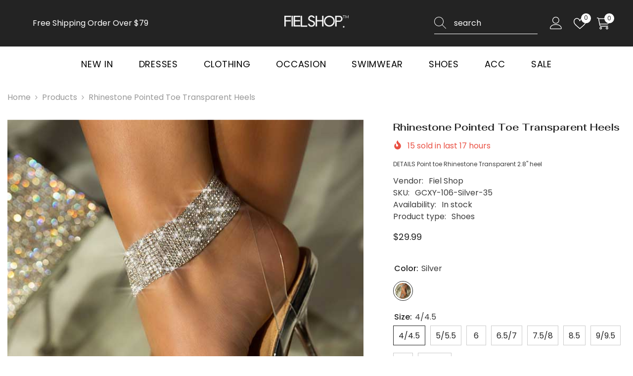

--- FILE ---
content_type: text/html; charset=utf-8
request_url: https://fielshop.com/products/rhinestone-pointed-toe-transparent-heels?variant=45508976541974&section_id=template--25560909086998__main
body_size: 18511
content:
<div id="shopify-section-template--25560909086998__main" class="shopify-section"><link href="//fielshop.com/cdn/shop/t/5/assets/component-product.css?v=102675694795047085621761620079" rel="stylesheet" type="text/css" media="all" />
<link href="//fielshop.com/cdn/shop/t/5/assets/component-price.css?v=35566064389579847991761620079" rel="stylesheet" type="text/css" media="all" />
<link href="//fielshop.com/cdn/shop/t/5/assets/component-badge.css?v=97907120567370036051761620078" rel="stylesheet" type="text/css" media="all" />
<link href="//fielshop.com/cdn/shop/t/5/assets/component-rte.css?v=63702617831065942891761620080" rel="stylesheet" type="text/css" media="all" />
<link href="//fielshop.com/cdn/shop/t/5/assets/component-share.css?v=143176046425114009521761620080" rel="stylesheet" type="text/css" media="all" />
<link href="//fielshop.com/cdn/shop/t/5/assets/component-tab.css?v=121047715804848131831761620080" rel="stylesheet" type="text/css" media="all" />
<link href="//fielshop.com/cdn/shop/t/5/assets/component-product-form.css?v=28872783860719307291761620079" rel="stylesheet" type="text/css" media="all" />
<link href="//fielshop.com/cdn/shop/t/5/assets/component-grid.css?v=33686972519045475131761620079" rel="stylesheet" type="text/css" media="all" />




    <style type="text/css">
    #ProductSection-template--25560909086998__main .productView-thumbnail .productView-thumbnail-link:after{
        padding-bottom: 148%;
    }

    #ProductSection-template--25560909086998__main .custom-cursor__inner .arrow:before,
    #ProductSection-template--25560909086998__main .custom-cursor__inner .arrow:after {
        background-color: #000000;
    }

    #ProductSection-template--25560909086998__main .tabs-contents .toggleLink,
    #ProductSection-template--25560909086998__main .tabs .tab .tab-title {
        font-size: 18px;
        font-weight: 600;
        text-transform: none;
        padding-top: 15px;
        padding-bottom: 15px;
    }

    

    

    @media (max-width: 1024px) {
        
    }

    @media (max-width: 550px) {
        #ProductSection-template--25560909086998__main .tabs-contents .toggleLink,
        #ProductSection-template--25560909086998__main .tabs .tab .tab-title {
            font-size: 16px;
        }
    }

    @media (max-width: 767px) {
        #ProductSection-template--25560909086998__main {
            padding-top: 0px;
            padding-bottom: 0px;
        }
        
        
        
    }

    @media (min-width: 1025px) {
        
    }

    @media (min-width: 768px) and (max-width: 1199px) {
        #ProductSection-template--25560909086998__main {
            padding-top: 0px;
            padding-bottom: 0px;
        }
    }

    @media (min-width: 1200px) {
        #ProductSection-template--25560909086998__main {
            padding-top: 0px;
            padding-bottom: 0px;
        }
    }
</style>
<script>
    window.product_inven_array_8442649477398 = {
        
            '45508976541974': '1000',
        
            '45508976574742': '1000',
        
            '45508976607510': '1000',
        
            '45508976640278': '1000',
        
            '45508976673046': '1000',
        
            '45508976705814': '1000',
        
            '45508976738582': '1000',
        
            '45508976771350': '1000',
        
            '45508976804118': '1000',
        
    };

    window.selling_array_8442649477398 = {
        
            '45508976541974': 'continue',
        
            '45508976574742': 'continue',
        
            '45508976607510': 'continue',
        
            '45508976640278': 'continue',
        
            '45508976673046': 'continue',
        
            '45508976705814': 'continue',
        
            '45508976738582': 'continue',
        
            '45508976771350': 'continue',
        
            '45508976804118': 'continue',
        
    };

    window.subtotal = {
        show: true,
        style: 1,
        text: `Add to cart - [value]`
    };
  
    window.variant_image_group = 'false';
  
</script><link rel="stylesheet" href="//fielshop.com/cdn/shop/t/5/assets/component-fancybox.css?v=162524859697928915511761620079" media="print" onload="this.media='all'">
    <noscript><link href="//fielshop.com/cdn/shop/t/5/assets/component-fancybox.css?v=162524859697928915511761620079" rel="stylesheet" type="text/css" media="all" /></noscript><div class="popup product-details product-default" data-section-id="template--25560909086998__main" data-section-type="product" id="ProductSection-template--25560909086998__main" data-has-combo="false" data-image-opo>
    <div class="productView-moreItem moreItem-breadcrumb "
            style="--spacing-top: 10px;
            --spacing-bottom: 20px;
            --spacing-top-mb: 0px;
            --spacing-bottom-mb: 10px;
            --breadcrumb-bg:rgba(0,0,0,0);
            --breadcrumb-mb-bg: #f6f6f6;
            "
        >
            
                <div class="breadcrumb-bg">
            
                <div class="container">
                    

<link href="//fielshop.com/cdn/shop/t/5/assets/component-breadcrumb.css?v=158896573748378790801761620079" rel="stylesheet" type="text/css" media="all" /><breadcrumb-component class="breadcrumb-container style--line_clamp_1 scroll-trigger animate--slide-in" data-collection-title="" data-collection-all="/collections/all">
        <nav class="breadcrumb breadcrumb-left" role="navigation" aria-label="breadcrumbs">
            <a class="link home-link" href="/">Home</a><span class="separate" aria-hidden="true"><svg xmlns="http://www.w3.org/2000/svg" viewBox="0 0 24 24"><path d="M 7.75 1.34375 L 6.25 2.65625 L 14.65625 12 L 6.25 21.34375 L 7.75 22.65625 L 16.75 12.65625 L 17.34375 12 L 16.75 11.34375 Z"></path></svg></span>
                <span>Rhinestone Pointed Toe Transparent Heels</span><span class="observe-element" style="width: 1px; height: 1px; background: transparent; display: inline-block; flex-shrink: 0;"></span>
        </nav>
    </breadcrumb-component>
    <script type="text/javascript">
        if (typeof breadcrumbComponentDeclare == 'undefined') {
            class BreadcrumbComponent extends HTMLElement {
                constructor() {
                    super();
                    this.firstPostCollection();
                    this.getCollection();
                }

                connectedCallback() {
                    this.firstLink = this.querySelector('.link.home-link')
                    this.lastLink = this.querySelector('.observe-element')
                    this.classList.add('initialized');
                    this.initObservers();
                }

                static createHandler(position = 'first', breadcrumb = null) {
                    const handler = (entries, observer) => {
                        entries.forEach(entry => {
                            if (breadcrumb == null) return observer.disconnect();
                            if (entry.isIntersecting ) {
                                breadcrumb.classList.add(`disable-${position}`);
                            } else {
                                breadcrumb.classList.remove(`disable-${position}`);
                            }
                        })
                    }
                    return handler;
                }

                initObservers() {
                    const scrollToFirstHandler = BreadcrumbComponent.createHandler('first', this);
                    const scrollToLastHandler = BreadcrumbComponent.createHandler('last', this);
                    
                    this.scrollToFirstObserver = new IntersectionObserver(scrollToFirstHandler, { threshold: 1 });
                    this.scrollToLastObserver = new IntersectionObserver(scrollToLastHandler, { threshold: 0.6 });

                    this.scrollToFirstObserver.observe(this.firstLink);
                    this.scrollToLastObserver.observe(this.lastLink);
                }

                firstPostCollection() {
                    if (!document.body.matches('.template-collection')) return;
                    this.postCollection(true);
                    this.checkCollection();
                }

                postCollection(showCollection) {
                    const title = this.dataset.collectionTitle ? this.dataset.collectionTitle : "Products";
                    let collection = {name: title, url: window.location.pathname, show: showCollection};
                    localStorage.setItem('_breadcrumb_collection', JSON.stringify(collection));
                }

                checkCollection() {
                    document.addEventListener("click", (event) => {
                        const target = event.target;
                        if (!target.matches('.card-link')) return;
                        target.closest('.shopify-section[id*="product-grid"]') == null ? this.postCollection(false) : this.postCollection(true);
                    });
                }

                getCollection() {
                    if (!document.body.matches('.template-product')) return;
                    const collection = JSON.parse(localStorage.getItem('_breadcrumb_collection'));
                    let checkCollection = document.referrer.indexOf('/collections/') !== -1 && (new URL(document.referrer)).pathname == collection.url && collection && collection.show ? true : false;
                    const breadcrumb = `<a class="breadcrumb-collection animate--text" href="${checkCollection ? collection.url : this.dataset.collectionAll}">${checkCollection ? collection.name : "Products"}</a><span class="separate animate--text" aria-hidden="true"><svg xmlns="http://www.w3.org/2000/svg" viewBox="0 0 24 24"><path d="M 7.75 1.34375 L 6.25 2.65625 L 14.65625 12 L 6.25 21.34375 L 7.75 22.65625 L 16.75 12.65625 L 17.34375 12 L 16.75 11.34375 Z"></path></svg></span>`;
                    this.querySelectorAll('.separate')[0]?.insertAdjacentHTML("afterend", breadcrumb);
                }
            }   

            window.addEventListener('load', () => {
                customElements.define('breadcrumb-component', BreadcrumbComponent);
            })

            var breadcrumbComponentDeclare = BreadcrumbComponent;
        }
    </script>
                </div>
            
                </div>
            
        </div>
    
    <div class="container productView-container">
        <div class="productView halo-productView layout-3 positionMainImage--left productView-sticky" data-product-handle="rhinestone-pointed-toe-transparent-heels"><div class="productView-top">
                    <div class="halo-productView-left productView-images clearfix scroll-trigger animate--fade-in" data-image-gallery><div class="cursor-wrapper handleMouseLeave">
                                <div class="custom-cursor custom-cursor__outer">
                                    <div class="custom-cursor custom-cursor__inner">
                                        <span class="arrow arrow-bar fadeIn"></span>
                                    </div>
                                </div>
                            </div><div class="productView-images-wrapper" data-video-popup>
                            <div class="productView-image-wrapper"><div class="productView-badge badge-left halo-productBadges halo-productBadges--left date-77892659 date1-901 sale_badge_disable"
        data-text-sale-badge="Sale"
        
        data-new-badge-number="30"
    ></div><div class="productView-nav style-1 image-fit-cover" 
                                    data-image-gallery-main
                                    data-arrows-desk="false"
                                    data-arrows-mobi="true"
                                    data-counter-mobi="true"
                                    data-media-count="7"
                                ><div class="productView-image productView-image-portrait fit-cover" data-index="1">
                                                    <div class="productView-img-container product-single__media" data-media-id="34334610653462"
                                                        
                                                            
                                                                
                                                                    
                                                                        style="padding-bottom: 148%;"
                                                                    
                                                                
                                                            
                                                        
                                                    >
                                                        <div 
                                                            class="media" 
                                                             
                                                             data-fancybox="images" href="//fielshop.com/cdn/shop/products/6C9A9513_WC_1024x1024_2x_0257211e-e658-44c8-9ad9-8b540ef62d4a_1000x.jpg?v=1691153919" 
                                                        >
                                                            <img id="product-featured-image-34334610653462"
                                                                srcset="//fielshop.com/cdn/shop/products/6C9A9513_WC_1024x1024_2x_0257211e-e658-44c8-9ad9-8b540ef62d4a_1000x.jpg?v=1691153919"
                                                                src="//fielshop.com/cdn/shop/products/6C9A9513_WC_1024x1024_2x_0257211e-e658-44c8-9ad9-8b540ef62d4a_1000x.jpg?v=1691153919"
                                                                data-src="//fielshop.com/cdn/shop/products/6C9A9513_WC_1024x1024_2x_0257211e-e658-44c8-9ad9-8b540ef62d4a_1000x.jpg?v=1691153919"
                                                                alt=""
                                                                sizes="(min-width: 2000px) 1500px, (min-width: 1200px) 1200px, (min-width: 768px) calc((100vw - 30px) / 2), calc(100vw - 20px)"
                                                                width="750"
                                                                height="1000"
                                                                data-sizes="auto"
                                                                data-main-image
                                                                data-index="1"
                                                                data-cursor-image
                                                                
                                                            /></div>
                                                    </div>
                                                </div><div class="productView-image productView-image-portrait fit-cover" data-index="2">
                                                    <div class="productView-img-container product-single__media" data-media-id="34334610686230"
                                                        
                                                            
                                                                
                                                                    
                                                                        style="padding-bottom: 148%;"
                                                                    
                                                                
                                                            
                                                        
                                                    >
                                                        <div 
                                                            class="media" 
                                                             
                                                             data-fancybox="images" href="//fielshop.com/cdn/shop/products/CinderellaHeels_1_1000x.jpg?v=1691153919" 
                                                        >
                                                            <img id="product-featured-image-34334610686230"
                                                                data-srcset="//fielshop.com/cdn/shop/products/CinderellaHeels_1_1000x.jpg?v=1691153919"
                                                                
                                                                data-src="//fielshop.com/cdn/shop/products/CinderellaHeels_1_1000x.jpg?v=1691153919"
                                                                alt=""
                                                                sizes="(min-width: 2000px) 1500px, (min-width: 1200px) 1200px, (min-width: 768px) calc((100vw - 30px) / 2), calc(100vw - 20px)"
                                                                width="600"
                                                                height="799"
                                                                data-sizes="auto"
                                                                data-main-image
                                                                data-index="2"
                                                                data-cursor-image
                                                                class="lazyload" loading="lazy"
                                                            /><span class="data-lazy-loading"></span></div>
                                                    </div>
                                                </div><div class="productView-image productView-image-portrait fit-cover" data-index="3">
                                                    <div class="productView-img-container product-single__media" data-media-id="34334610718998"
                                                        
                                                            
                                                                
                                                                    
                                                                        style="padding-bottom: 148%;"
                                                                    
                                                                
                                                            
                                                        
                                                    >
                                                        <div 
                                                            class="media" 
                                                             
                                                             data-fancybox="images" href="//fielshop.com/cdn/shop/products/2021-11-19___12.01.39_AM_1000x.png?v=1691153919" 
                                                        >
                                                            <img id="product-featured-image-34334610718998"
                                                                data-srcset="//fielshop.com/cdn/shop/products/2021-11-19___12.01.39_AM_1000x.png?v=1691153919"
                                                                
                                                                data-src="//fielshop.com/cdn/shop/products/2021-11-19___12.01.39_AM_1000x.png?v=1691153919"
                                                                alt=""
                                                                sizes="(min-width: 2000px) 1500px, (min-width: 1200px) 1200px, (min-width: 768px) calc((100vw - 30px) / 2), calc(100vw - 20px)"
                                                                width="750"
                                                                height="1000"
                                                                data-sizes="auto"
                                                                data-main-image
                                                                data-index="3"
                                                                data-cursor-image
                                                                class="lazyload" loading="lazy"
                                                            /><span class="data-lazy-loading"></span></div>
                                                    </div>
                                                </div><div class="productView-image productView-image-portrait fit-cover" data-index="4">
                                                    <div class="productView-img-container product-single__media" data-media-id="34334610751766"
                                                        
                                                            
                                                                
                                                                    
                                                                        style="padding-bottom: 148%;"
                                                                    
                                                                
                                                            
                                                        
                                                    >
                                                        <div 
                                                            class="media" 
                                                             
                                                             data-fancybox="images" href="//fielshop.com/cdn/shop/products/CinderellaHeels_2_1000x.jpg?v=1691153919" 
                                                        >
                                                            <img id="product-featured-image-34334610751766"
                                                                data-srcset="//fielshop.com/cdn/shop/products/CinderellaHeels_2_1000x.jpg?v=1691153919"
                                                                
                                                                data-src="//fielshop.com/cdn/shop/products/CinderellaHeels_2_1000x.jpg?v=1691153919"
                                                                alt=""
                                                                sizes="(min-width: 2000px) 1500px, (min-width: 1200px) 1200px, (min-width: 768px) calc((100vw - 30px) / 2), calc(100vw - 20px)"
                                                                width="600"
                                                                height="801"
                                                                data-sizes="auto"
                                                                data-main-image
                                                                data-index="4"
                                                                data-cursor-image
                                                                class="lazyload" loading="lazy"
                                                            /><span class="data-lazy-loading"></span></div>
                                                    </div>
                                                </div><div class="productView-image productView-image-portrait fit-cover" data-index="5">
                                                    <div class="productView-img-container product-single__media" data-media-id="34334610784534"
                                                        
                                                            
                                                                
                                                                    
                                                                        style="padding-bottom: 148%;"
                                                                    
                                                                
                                                            
                                                        
                                                    >
                                                        <div 
                                                            class="media" 
                                                             
                                                             data-fancybox="images" href="//fielshop.com/cdn/shop/products/CinderellaHeels_1000x.jpg?v=1691153919" 
                                                        >
                                                            <img id="product-featured-image-34334610784534"
                                                                data-srcset="//fielshop.com/cdn/shop/products/CinderellaHeels_1000x.jpg?v=1691153919"
                                                                
                                                                data-src="//fielshop.com/cdn/shop/products/CinderellaHeels_1000x.jpg?v=1691153919"
                                                                alt=""
                                                                sizes="(min-width: 2000px) 1500px, (min-width: 1200px) 1200px, (min-width: 768px) calc((100vw - 30px) / 2), calc(100vw - 20px)"
                                                                width="600"
                                                                height="801"
                                                                data-sizes="auto"
                                                                data-main-image
                                                                data-index="5"
                                                                data-cursor-image
                                                                class="lazyload" loading="lazy"
                                                            /><span class="data-lazy-loading"></span></div>
                                                    </div>
                                                </div><div class="productView-image productView-image-portrait fit-cover" data-index="6">
                                                    <div class="productView-img-container product-single__media" data-media-id="34334610817302"
                                                        
                                                            
                                                                
                                                                    
                                                                        style="padding-bottom: 148%;"
                                                                    
                                                                
                                                            
                                                        
                                                    >
                                                        <div 
                                                            class="media" 
                                                             
                                                             data-fancybox="images" href="//fielshop.com/cdn/shop/products/H79cd888a409a4392ac08807cdb7c5619O_1000x.jpg?v=1691153919" 
                                                        >
                                                            <img id="product-featured-image-34334610817302"
                                                                data-srcset="//fielshop.com/cdn/shop/products/H79cd888a409a4392ac08807cdb7c5619O_1000x.jpg?v=1691153919"
                                                                
                                                                data-src="//fielshop.com/cdn/shop/products/H79cd888a409a4392ac08807cdb7c5619O_1000x.jpg?v=1691153919"
                                                                alt=""
                                                                sizes="(min-width: 2000px) 1500px, (min-width: 1200px) 1200px, (min-width: 768px) calc((100vw - 30px) / 2), calc(100vw - 20px)"
                                                                width="600"
                                                                height="800"
                                                                data-sizes="auto"
                                                                data-main-image
                                                                data-index="6"
                                                                data-cursor-image
                                                                class="lazyload" loading="lazy"
                                                            /><span class="data-lazy-loading"></span></div>
                                                    </div>
                                                </div><div class="productView-image productView-image-portrait fit-cover" data-index="7">
                                                    <div class="productView-img-container product-single__media" data-media-id="34334610850070"
                                                        
                                                            
                                                                
                                                                    
                                                                        style="padding-bottom: 148%;"
                                                                    
                                                                
                                                            
                                                        
                                                    >
                                                        <div 
                                                            class="media" 
                                                             
                                                             data-fancybox="images" href="//fielshop.com/cdn/shop/products/h3_720x_519b80a2-14da-4cef-b32a-04ce4deee66a_1000x.jpg?v=1691153919" 
                                                        >
                                                            <img id="product-featured-image-34334610850070"
                                                                data-srcset="//fielshop.com/cdn/shop/products/h3_720x_519b80a2-14da-4cef-b32a-04ce4deee66a_1000x.jpg?v=1691153919"
                                                                
                                                                data-src="//fielshop.com/cdn/shop/products/h3_720x_519b80a2-14da-4cef-b32a-04ce4deee66a_1000x.jpg?v=1691153919"
                                                                alt=""
                                                                sizes="(min-width: 2000px) 1500px, (min-width: 1200px) 1200px, (min-width: 768px) calc((100vw - 30px) / 2), calc(100vw - 20px)"
                                                                width="600"
                                                                height="800"
                                                                data-sizes="auto"
                                                                data-main-image
                                                                data-index="7"
                                                                data-cursor-image
                                                                class="lazyload" loading="lazy"
                                                            /><span class="data-lazy-loading"></span></div>
                                                    </div>
                                                </div></div><div class="productView-videoPopup"></div><div class="productView-iconZoom">
                                        <svg  class="icon icon-zoom-1" xmlns="http://www.w3.org/2000/svg" aria-hidden="true" focusable="false" role="presentation" viewBox="0 0 448 512"><path d="M416 176V86.63L246.6 256L416 425.4V336c0-8.844 7.156-16 16-16s16 7.156 16 16v128c0 8.844-7.156 16-16 16h-128c-8.844 0-16-7.156-16-16s7.156-16 16-16h89.38L224 278.6L54.63 448H144C152.8 448 160 455.2 160 464S152.8 480 144 480h-128C7.156 480 0 472.8 0 464v-128C0 327.2 7.156 320 16 320S32 327.2 32 336v89.38L201.4 256L32 86.63V176C32 184.8 24.84 192 16 192S0 184.8 0 176v-128C0 39.16 7.156 32 16 32h128C152.8 32 160 39.16 160 48S152.8 64 144 64H54.63L224 233.4L393.4 64H304C295.2 64 288 56.84 288 48S295.2 32 304 32h128C440.8 32 448 39.16 448 48v128C448 184.8 440.8 192 432 192S416 184.8 416 176z"></path></svg>
                                    </div></div><div class="productView-thumbnail-wrapper">
                                    <div class="productView-for clearfix" data-max-thumbnail-to-show="4"><div class="productView-thumbnail" data-media-id="template--25560909086998__main-34334610653462">
                                                        <div class="productView-thumbnail-link" data-image="//fielshop.com/cdn/shop/products/6C9A9513_WC_1024x1024_2x_0257211e-e658-44c8-9ad9-8b540ef62d4a_large.jpg?v=1691153919">
                                                            <img srcset="//fielshop.com/cdn/shop/products/6C9A9513_WC_1024x1024_2x_0257211e-e658-44c8-9ad9-8b540ef62d4a_medium.jpg?v=1691153919" src="//fielshop.com/cdn/shop/products/6C9A9513_WC_1024x1024_2x_0257211e-e658-44c8-9ad9-8b540ef62d4a_medium.jpg?v=1691153919" alt="Rhinestone Pointed Toe Transparent Heels"  /></div>
                                                    </div><div class="productView-thumbnail" data-media-id="template--25560909086998__main-34334610686230">
                                                        <div class="productView-thumbnail-link" data-image="//fielshop.com/cdn/shop/products/CinderellaHeels_1_large.jpg?v=1691153919">
                                                            <img srcset="//fielshop.com/cdn/shop/products/CinderellaHeels_1_medium.jpg?v=1691153919" src="//fielshop.com/cdn/shop/products/CinderellaHeels_1_medium.jpg?v=1691153919" alt="Rhinestone Pointed Toe Transparent Heels"  /></div>
                                                    </div><div class="productView-thumbnail" data-media-id="template--25560909086998__main-34334610718998">
                                                        <div class="productView-thumbnail-link" data-image="//fielshop.com/cdn/shop/products/2021-11-19___12.01.39_AM_large.png?v=1691153919">
                                                            <img srcset="//fielshop.com/cdn/shop/products/2021-11-19___12.01.39_AM_medium.png?v=1691153919" src="//fielshop.com/cdn/shop/products/2021-11-19___12.01.39_AM_medium.png?v=1691153919" alt="Rhinestone Pointed Toe Transparent Heels"  /></div>
                                                    </div><div class="productView-thumbnail" data-media-id="template--25560909086998__main-34334610751766">
                                                        <div class="productView-thumbnail-link" data-image="//fielshop.com/cdn/shop/products/CinderellaHeels_2_large.jpg?v=1691153919">
                                                            <img srcset="//fielshop.com/cdn/shop/products/CinderellaHeels_2_medium.jpg?v=1691153919" src="//fielshop.com/cdn/shop/products/CinderellaHeels_2_medium.jpg?v=1691153919" alt="Rhinestone Pointed Toe Transparent Heels"  /></div>
                                                    </div><div class="productView-thumbnail" data-media-id="template--25560909086998__main-34334610784534">
                                                        <div class="productView-thumbnail-link" data-image="//fielshop.com/cdn/shop/products/CinderellaHeels_large.jpg?v=1691153919">
                                                            <img data-srcset="//fielshop.com/cdn/shop/products/CinderellaHeels_medium.jpg?v=1691153919"  alt="Rhinestone Pointed Toe Transparent Heels" class="lazyload" loading="lazy" /><span class="data-lazy-loading"></span></div>
                                                    </div><div class="productView-thumbnail" data-media-id="template--25560909086998__main-34334610817302">
                                                        <div class="productView-thumbnail-link" data-image="//fielshop.com/cdn/shop/products/H79cd888a409a4392ac08807cdb7c5619O_large.jpg?v=1691153919">
                                                            <img data-srcset="//fielshop.com/cdn/shop/products/H79cd888a409a4392ac08807cdb7c5619O_medium.jpg?v=1691153919"  alt="Rhinestone Pointed Toe Transparent Heels" class="lazyload" loading="lazy" /><span class="data-lazy-loading"></span></div>
                                                    </div><div class="productView-thumbnail" data-media-id="template--25560909086998__main-34334610850070">
                                                        <div class="productView-thumbnail-link" data-image="//fielshop.com/cdn/shop/products/h3_720x_519b80a2-14da-4cef-b32a-04ce4deee66a_large.jpg?v=1691153919">
                                                            <img data-srcset="//fielshop.com/cdn/shop/products/h3_720x_519b80a2-14da-4cef-b32a-04ce4deee66a_medium.jpg?v=1691153919"  alt="Rhinestone Pointed Toe Transparent Heels" class="lazyload" loading="lazy" /><span class="data-lazy-loading"></span></div>
                                                    </div></div>
                                </div></div>
                    </div>
                    <div class="halo-productView-right productView-details clearfix">
                        <div class="productView-product clearfix"><div class="productView-moreItem scroll-trigger animate--slide-in"
                                            style="--spacing-top: 0px;
                                            --spacing-bottom: 10px"
                                        >
                                            <h1 class="productView-title" style="--color-title: #232323;--fontsize-text: 20px;--fontsize-mb-text: 18px;"><span>Rhinestone Pointed Toe Transparent Heels</span></h1>
                                        </div><div class="productView-moreItem scroll-trigger animate--slide-in"
                                                style="--spacing-top: 0px;
                                                --spacing-bottom: 14px;
                                                --color-text-sold-in: #e95144"
                                            >
                                                <div class="productView-meta clearfix"><div class="productView-soldProduct" data-sold-out-product data-item="3,5,6,7,8,10,12,15" data-hours="10,15,16,17,18,20,25,35" style="display: none;">
    <svg class="icon icon-fire-2" viewBox="0 0 384 512"><path d="M216 23.858c0-23.802-30.653-32.765-44.149-13.038C48 191.851 224 200 224 288c0 35.629-29.114 64.458-64.85 63.994C123.98 351.538 96 322.22 96 287.046v-85.51c0-21.703-26.471-32.225-41.432-16.504C27.801 213.158 0 261.332 0 320c0 105.869 86.131 192 192 192s192-86.131 192-192c0-170.29-168-193.003-168-296.142z"></path></svg>
    <span class="text">
        <span data-sold-out-number>2</span>
        sold in last
        <span data-sold-out-hours>8</span>
        hours
    </span>
</div></div>
                                            </div><div class="productView-moreItem scroll-trigger animate--slide-in"
                                            style="--spacing-top: 0px;
                                            --spacing-bottom: 12px"
                                        >
                                            <div class="productView-desc halo-text-format" 
        style="--color-text: #3c3c3c;
        --fontsize-text: 12px"
    >   
        
            DETAILS
Point toe
Rhinestone
Transparent
2.8'' heel
</div>
                                        </div><div class="productView-moreItem scroll-trigger animate--slide-in"
                                                style="--spacing-top: 0px;
                                                --spacing-bottom: 18px"
                                            >
                                                <div class="productView-info" style="--color-border: #e6e6e6"><div class="productView-info-item">
            <span class="productView-info-name">
                Vendor:
            </span>
            <span class="productView-info-value"><a href="/collections/vendors?q=Fiel%20Shop" title="Fiel Shop">Fiel Shop</a></span>
        </div><div class="productView-info-item" data-sku >
            <span class="productView-info-name">
                SKU:
            </span>
            <span class="productView-info-value">GCXY-106-Silver-35</span>
        </div><div class="productView-info-item" data-inventory data-stock-level="none">
            <span class="productView-info-name">
                Availability:
            </span>
            <span class="productView-info-value">
                
                        In stock
            </span>
        </div><div class="productView-info-item">
            <span class="productView-info-name">
                Product type:
            </span>
            <span class="productView-info-value">
                Shoes
            </span>
        </div></div>
                                            </div>
                                        <div class="productView-moreItem scroll-trigger animate--slide-in"
                                            style="--spacing-top: 0px;
                                            --spacing-bottom: 17px;
                                            --fontsize-text: 18px"
                                        >
                                            
                                                <div class="productView-price no-js-hidden clearfix" id="product-price-8442649477398"><div class="price price--medium">
    <dl><div class="price__regular"><dd class="price__last"><span class="price-item price-item--regular">$29.99</span></dd>
        </div>
        <div class="price__sale"><dd class="price__compare" data-compare=""><s class="price-item price-item--regular"></s></dd><dd class="price__last" data-last="2999"><span class="price-item price-item--sale">$29.99</span></dd></div>
        <small class="unit-price caption hidden">
            <dt class="visually-hidden">Unit price</dt>
            <dd class="price__last"><span></span><span aria-hidden="true">/</span><span class="visually-hidden">&nbsp;per&nbsp;</span><span></span></dd>
        </small>
    </dl>
</div>
</div>
                                        </div>
                                            <div class="productView-moreItem scroll-trigger animate--slide-in"
    style="--spacing-top: 0px;
    --spacing-bottom: 8px;
    --color-text: "
>
    <div class="productView-hotStock style-2 is-hide" data-hot-stock="20" 9 ><span class="hotStock-text">
                Please hurry! Only 1000 left in stock
            </span>
            <div class="hotStock-progress">
                <span class="hotStock-progress-item"></span>
            </div></div>
</div>

                                        
                                            <div class="productView-moreItem productView-moreItem-product-variant scroll-trigger animate--slide-in"
                                                style="--spacing-top: 0px;
                                                --spacing-bottom: 0px"
                                            ><div class="productView-options" style="--color-border: #e6e6e6" data-lang="en" data-default-lang="us"><div class="productView-variants halo-productOptions" id="product-option-8442649477398"  data-type="button"><variant-radios class="no-js-hidden product-option has-default" data-product="8442649477398" data-section="template--25560909086998__main" data-url="/products/rhinestone-pointed-toe-transparent-heels"><fieldset class="js product-form__input product-form__swatch clearfix" data-product-attribute="set-rectangle" data-option-index="0">
                            <legend class="form__label">
                                Color:
                                <span data-header-option>
                                    Silver
                                </span>
                            </legend><input class="product-form__radio" type="radio" id="option-8442649477398-Color-0"
                                        name="Color"
                                        value="Silver"
                                        checked
                                        
                                        data-variant-id="45508976541974"
                                    ><label class="product-form__label available" name="Color" for="option-8442649477398-Color-0" data-variant-id="45508976541974">
                                            <span
                                                class="pattern"
                                                style="background-color: silver; background-image: url(//fielshop.com/cdn/shop/products/6C9A9513_WC_1024x1024_2x_0257211e-e658-44c8-9ad9-8b540ef62d4a_130x.jpg?v=1691153919);"
                                            ></span>
                                            
                                                <span class="expand">
                                                    <img srcset="//fielshop.com/cdn/shop/products/6C9A9513_WC_1024x1024_2x_0257211e-e658-44c8-9ad9-8b540ef62d4a_75x.jpg?v=1691153919" src="//fielshop.com/cdn/shop/products/6C9A9513_WC_1024x1024_2x_0257211e-e658-44c8-9ad9-8b540ef62d4a_75x.jpg?v=1691153919" sizes="75px" loading="lazy">
                                                </span>
                                            
                                        </label></fieldset><fieldset class="js product-form__input clearfix" data-product-attribute="set-rectangle" data-option-index="1">
                            <legend class="form__label">
                                Size:
                                <span data-header-option>
                                    4/4.5
                                </span>
                            </legend><input class="product-form__radio" type="radio" id="option-8442649477398-Size-0"
                                        name="Size"
                                        value="4/4.5"
                                        checked
                                        
                                        data-variant-id="45508976541974"
                                    ><label class="product-form__label available" for="option-8442649477398-Size-0" data-variant-id="45508976541974">
                                            <span class="text">4/4.5</span>
                                        </label><input class="product-form__radio" type="radio" id="option-8442649477398-Size-1"
                                        name="Size"
                                        value="5/5.5"
                                        
                                        
                                        data-variant-id="45508976574742"
                                    ><label class="product-form__label available" for="option-8442649477398-Size-1" data-variant-id="45508976574742">
                                            <span class="text">5/5.5</span>
                                        </label><input class="product-form__radio" type="radio" id="option-8442649477398-Size-2"
                                        name="Size"
                                        value="6"
                                        
                                        
                                        data-variant-id="45508976607510"
                                    ><label class="product-form__label available" for="option-8442649477398-Size-2" data-variant-id="45508976607510">
                                            <span class="text">6</span>
                                        </label><input class="product-form__radio" type="radio" id="option-8442649477398-Size-3"
                                        name="Size"
                                        value="6.5/7"
                                        
                                        
                                        data-variant-id="45508976640278"
                                    ><label class="product-form__label available" for="option-8442649477398-Size-3" data-variant-id="45508976640278">
                                            <span class="text">6.5/7</span>
                                        </label><input class="product-form__radio" type="radio" id="option-8442649477398-Size-4"
                                        name="Size"
                                        value="7.5/8"
                                        
                                        
                                        data-variant-id="45508976673046"
                                    ><label class="product-form__label available" for="option-8442649477398-Size-4" data-variant-id="45508976673046">
                                            <span class="text">7.5/8</span>
                                        </label><input class="product-form__radio" type="radio" id="option-8442649477398-Size-5"
                                        name="Size"
                                        value="8.5"
                                        
                                        
                                        data-variant-id="45508976705814"
                                    ><label class="product-form__label available" for="option-8442649477398-Size-5" data-variant-id="45508976705814">
                                            <span class="text">8.5</span>
                                        </label><input class="product-form__radio" type="radio" id="option-8442649477398-Size-6"
                                        name="Size"
                                        value="9/9.5"
                                        
                                        
                                        data-variant-id="45508976738582"
                                    ><label class="product-form__label available" for="option-8442649477398-Size-6" data-variant-id="45508976738582">
                                            <span class="text">9/9.5</span>
                                        </label><input class="product-form__radio" type="radio" id="option-8442649477398-Size-7"
                                        name="Size"
                                        value="10"
                                        
                                        
                                        data-variant-id="45508976771350"
                                    ><label class="product-form__label available" for="option-8442649477398-Size-7" data-variant-id="45508976771350">
                                            <span class="text">10</span>
                                        </label><input class="product-form__radio" type="radio" id="option-8442649477398-Size-8"
                                        name="Size"
                                        value="10.5/11"
                                        
                                        
                                        data-variant-id="45508976804118"
                                    ><label class="product-form__label available" for="option-8442649477398-Size-8" data-variant-id="45508976804118">
                                            <span class="text">10.5/11</span>
                                        </label></fieldset><script type="application/json">
                        [{"id":45508976541974,"title":"Silver \/ 4\/4.5","option1":"Silver","option2":"4\/4.5","option3":null,"sku":"GCXY-106-Silver-35","requires_shipping":true,"taxable":true,"featured_image":{"id":41956649435414,"product_id":8442649477398,"position":1,"created_at":"2023-08-04T07:58:39-05:00","updated_at":"2023-08-04T07:58:39-05:00","alt":null,"width":750,"height":1000,"src":"\/\/fielshop.com\/cdn\/shop\/products\/6C9A9513_WC_1024x1024_2x_0257211e-e658-44c8-9ad9-8b540ef62d4a.jpg?v=1691153919","variant_ids":[45508976541974,45508976574742,45508976607510,45508976640278,45508976673046,45508976705814,45508976738582,45508976771350,45508976804118]},"available":true,"name":"Rhinestone Pointed Toe Transparent Heels - Silver \/ 4\/4.5","public_title":"Silver \/ 4\/4.5","options":["Silver","4\/4.5"],"price":2999,"weight":0,"compare_at_price":null,"inventory_management":"shopify","barcode":null,"featured_media":{"alt":null,"id":34334610653462,"position":1,"preview_image":{"aspect_ratio":0.75,"height":1000,"width":750,"src":"\/\/fielshop.com\/cdn\/shop\/products\/6C9A9513_WC_1024x1024_2x_0257211e-e658-44c8-9ad9-8b540ef62d4a.jpg?v=1691153919"}},"requires_selling_plan":false,"selling_plan_allocations":[]},{"id":45508976574742,"title":"Silver \/ 5\/5.5","option1":"Silver","option2":"5\/5.5","option3":null,"sku":"GCXY-106-Silver-36","requires_shipping":true,"taxable":true,"featured_image":{"id":41956649435414,"product_id":8442649477398,"position":1,"created_at":"2023-08-04T07:58:39-05:00","updated_at":"2023-08-04T07:58:39-05:00","alt":null,"width":750,"height":1000,"src":"\/\/fielshop.com\/cdn\/shop\/products\/6C9A9513_WC_1024x1024_2x_0257211e-e658-44c8-9ad9-8b540ef62d4a.jpg?v=1691153919","variant_ids":[45508976541974,45508976574742,45508976607510,45508976640278,45508976673046,45508976705814,45508976738582,45508976771350,45508976804118]},"available":true,"name":"Rhinestone Pointed Toe Transparent Heels - Silver \/ 5\/5.5","public_title":"Silver \/ 5\/5.5","options":["Silver","5\/5.5"],"price":2999,"weight":0,"compare_at_price":null,"inventory_management":"shopify","barcode":null,"featured_media":{"alt":null,"id":34334610653462,"position":1,"preview_image":{"aspect_ratio":0.75,"height":1000,"width":750,"src":"\/\/fielshop.com\/cdn\/shop\/products\/6C9A9513_WC_1024x1024_2x_0257211e-e658-44c8-9ad9-8b540ef62d4a.jpg?v=1691153919"}},"requires_selling_plan":false,"selling_plan_allocations":[]},{"id":45508976607510,"title":"Silver \/ 6","option1":"Silver","option2":"6","option3":null,"sku":"GCXY-106-Silver-37","requires_shipping":true,"taxable":true,"featured_image":{"id":41956649435414,"product_id":8442649477398,"position":1,"created_at":"2023-08-04T07:58:39-05:00","updated_at":"2023-08-04T07:58:39-05:00","alt":null,"width":750,"height":1000,"src":"\/\/fielshop.com\/cdn\/shop\/products\/6C9A9513_WC_1024x1024_2x_0257211e-e658-44c8-9ad9-8b540ef62d4a.jpg?v=1691153919","variant_ids":[45508976541974,45508976574742,45508976607510,45508976640278,45508976673046,45508976705814,45508976738582,45508976771350,45508976804118]},"available":true,"name":"Rhinestone Pointed Toe Transparent Heels - Silver \/ 6","public_title":"Silver \/ 6","options":["Silver","6"],"price":2999,"weight":0,"compare_at_price":null,"inventory_management":"shopify","barcode":null,"featured_media":{"alt":null,"id":34334610653462,"position":1,"preview_image":{"aspect_ratio":0.75,"height":1000,"width":750,"src":"\/\/fielshop.com\/cdn\/shop\/products\/6C9A9513_WC_1024x1024_2x_0257211e-e658-44c8-9ad9-8b540ef62d4a.jpg?v=1691153919"}},"requires_selling_plan":false,"selling_plan_allocations":[]},{"id":45508976640278,"title":"Silver \/ 6.5\/7","option1":"Silver","option2":"6.5\/7","option3":null,"sku":"GCXY-106-Silver-38","requires_shipping":true,"taxable":true,"featured_image":{"id":41956649435414,"product_id":8442649477398,"position":1,"created_at":"2023-08-04T07:58:39-05:00","updated_at":"2023-08-04T07:58:39-05:00","alt":null,"width":750,"height":1000,"src":"\/\/fielshop.com\/cdn\/shop\/products\/6C9A9513_WC_1024x1024_2x_0257211e-e658-44c8-9ad9-8b540ef62d4a.jpg?v=1691153919","variant_ids":[45508976541974,45508976574742,45508976607510,45508976640278,45508976673046,45508976705814,45508976738582,45508976771350,45508976804118]},"available":true,"name":"Rhinestone Pointed Toe Transparent Heels - Silver \/ 6.5\/7","public_title":"Silver \/ 6.5\/7","options":["Silver","6.5\/7"],"price":2999,"weight":0,"compare_at_price":null,"inventory_management":"shopify","barcode":null,"featured_media":{"alt":null,"id":34334610653462,"position":1,"preview_image":{"aspect_ratio":0.75,"height":1000,"width":750,"src":"\/\/fielshop.com\/cdn\/shop\/products\/6C9A9513_WC_1024x1024_2x_0257211e-e658-44c8-9ad9-8b540ef62d4a.jpg?v=1691153919"}},"requires_selling_plan":false,"selling_plan_allocations":[]},{"id":45508976673046,"title":"Silver \/ 7.5\/8","option1":"Silver","option2":"7.5\/8","option3":null,"sku":"GCXY-106-Silver-39","requires_shipping":true,"taxable":true,"featured_image":{"id":41956649435414,"product_id":8442649477398,"position":1,"created_at":"2023-08-04T07:58:39-05:00","updated_at":"2023-08-04T07:58:39-05:00","alt":null,"width":750,"height":1000,"src":"\/\/fielshop.com\/cdn\/shop\/products\/6C9A9513_WC_1024x1024_2x_0257211e-e658-44c8-9ad9-8b540ef62d4a.jpg?v=1691153919","variant_ids":[45508976541974,45508976574742,45508976607510,45508976640278,45508976673046,45508976705814,45508976738582,45508976771350,45508976804118]},"available":true,"name":"Rhinestone Pointed Toe Transparent Heels - Silver \/ 7.5\/8","public_title":"Silver \/ 7.5\/8","options":["Silver","7.5\/8"],"price":2999,"weight":0,"compare_at_price":null,"inventory_management":"shopify","barcode":null,"featured_media":{"alt":null,"id":34334610653462,"position":1,"preview_image":{"aspect_ratio":0.75,"height":1000,"width":750,"src":"\/\/fielshop.com\/cdn\/shop\/products\/6C9A9513_WC_1024x1024_2x_0257211e-e658-44c8-9ad9-8b540ef62d4a.jpg?v=1691153919"}},"requires_selling_plan":false,"selling_plan_allocations":[]},{"id":45508976705814,"title":"Silver \/ 8.5","option1":"Silver","option2":"8.5","option3":null,"sku":"GCXY-106-Silver-40","requires_shipping":true,"taxable":true,"featured_image":{"id":41956649435414,"product_id":8442649477398,"position":1,"created_at":"2023-08-04T07:58:39-05:00","updated_at":"2023-08-04T07:58:39-05:00","alt":null,"width":750,"height":1000,"src":"\/\/fielshop.com\/cdn\/shop\/products\/6C9A9513_WC_1024x1024_2x_0257211e-e658-44c8-9ad9-8b540ef62d4a.jpg?v=1691153919","variant_ids":[45508976541974,45508976574742,45508976607510,45508976640278,45508976673046,45508976705814,45508976738582,45508976771350,45508976804118]},"available":true,"name":"Rhinestone Pointed Toe Transparent Heels - Silver \/ 8.5","public_title":"Silver \/ 8.5","options":["Silver","8.5"],"price":2999,"weight":0,"compare_at_price":null,"inventory_management":"shopify","barcode":null,"featured_media":{"alt":null,"id":34334610653462,"position":1,"preview_image":{"aspect_ratio":0.75,"height":1000,"width":750,"src":"\/\/fielshop.com\/cdn\/shop\/products\/6C9A9513_WC_1024x1024_2x_0257211e-e658-44c8-9ad9-8b540ef62d4a.jpg?v=1691153919"}},"requires_selling_plan":false,"selling_plan_allocations":[]},{"id":45508976738582,"title":"Silver \/ 9\/9.5","option1":"Silver","option2":"9\/9.5","option3":null,"sku":"GCXY-106-Silver-41","requires_shipping":true,"taxable":true,"featured_image":{"id":41956649435414,"product_id":8442649477398,"position":1,"created_at":"2023-08-04T07:58:39-05:00","updated_at":"2023-08-04T07:58:39-05:00","alt":null,"width":750,"height":1000,"src":"\/\/fielshop.com\/cdn\/shop\/products\/6C9A9513_WC_1024x1024_2x_0257211e-e658-44c8-9ad9-8b540ef62d4a.jpg?v=1691153919","variant_ids":[45508976541974,45508976574742,45508976607510,45508976640278,45508976673046,45508976705814,45508976738582,45508976771350,45508976804118]},"available":true,"name":"Rhinestone Pointed Toe Transparent Heels - Silver \/ 9\/9.5","public_title":"Silver \/ 9\/9.5","options":["Silver","9\/9.5"],"price":2999,"weight":0,"compare_at_price":null,"inventory_management":"shopify","barcode":null,"featured_media":{"alt":null,"id":34334610653462,"position":1,"preview_image":{"aspect_ratio":0.75,"height":1000,"width":750,"src":"\/\/fielshop.com\/cdn\/shop\/products\/6C9A9513_WC_1024x1024_2x_0257211e-e658-44c8-9ad9-8b540ef62d4a.jpg?v=1691153919"}},"requires_selling_plan":false,"selling_plan_allocations":[]},{"id":45508976771350,"title":"Silver \/ 10","option1":"Silver","option2":"10","option3":null,"sku":"GCXY-106-Silver-42","requires_shipping":true,"taxable":true,"featured_image":{"id":41956649435414,"product_id":8442649477398,"position":1,"created_at":"2023-08-04T07:58:39-05:00","updated_at":"2023-08-04T07:58:39-05:00","alt":null,"width":750,"height":1000,"src":"\/\/fielshop.com\/cdn\/shop\/products\/6C9A9513_WC_1024x1024_2x_0257211e-e658-44c8-9ad9-8b540ef62d4a.jpg?v=1691153919","variant_ids":[45508976541974,45508976574742,45508976607510,45508976640278,45508976673046,45508976705814,45508976738582,45508976771350,45508976804118]},"available":true,"name":"Rhinestone Pointed Toe Transparent Heels - Silver \/ 10","public_title":"Silver \/ 10","options":["Silver","10"],"price":2999,"weight":0,"compare_at_price":null,"inventory_management":"shopify","barcode":null,"featured_media":{"alt":null,"id":34334610653462,"position":1,"preview_image":{"aspect_ratio":0.75,"height":1000,"width":750,"src":"\/\/fielshop.com\/cdn\/shop\/products\/6C9A9513_WC_1024x1024_2x_0257211e-e658-44c8-9ad9-8b540ef62d4a.jpg?v=1691153919"}},"requires_selling_plan":false,"selling_plan_allocations":[]},{"id":45508976804118,"title":"Silver \/ 10.5\/11","option1":"Silver","option2":"10.5\/11","option3":null,"sku":"GCXY-106-Silver-43","requires_shipping":true,"taxable":true,"featured_image":{"id":41956649435414,"product_id":8442649477398,"position":1,"created_at":"2023-08-04T07:58:39-05:00","updated_at":"2023-08-04T07:58:39-05:00","alt":null,"width":750,"height":1000,"src":"\/\/fielshop.com\/cdn\/shop\/products\/6C9A9513_WC_1024x1024_2x_0257211e-e658-44c8-9ad9-8b540ef62d4a.jpg?v=1691153919","variant_ids":[45508976541974,45508976574742,45508976607510,45508976640278,45508976673046,45508976705814,45508976738582,45508976771350,45508976804118]},"available":true,"name":"Rhinestone Pointed Toe Transparent Heels - Silver \/ 10.5\/11","public_title":"Silver \/ 10.5\/11","options":["Silver","10.5\/11"],"price":2999,"weight":0,"compare_at_price":null,"inventory_management":"shopify","barcode":null,"featured_media":{"alt":null,"id":34334610653462,"position":1,"preview_image":{"aspect_ratio":0.75,"height":1000,"width":750,"src":"\/\/fielshop.com\/cdn\/shop\/products\/6C9A9513_WC_1024x1024_2x_0257211e-e658-44c8-9ad9-8b540ef62d4a.jpg?v=1691153919"}},"requires_selling_plan":false,"selling_plan_allocations":[]}]
                    </script>
                </variant-radios></div>
        <noscript>
            <div class="product-form__input">
                <label class="form__label" for="Variants-template--25560909086998__main">
                    Product variants
                </label>
                <div class="select">
                <select name="id" id="Variants-template--25560909086998__main" class="select__select" form="product-form"><option
                            selected="selected"
                            
                            value="45508976541974"
                        >
                            Silver / 4/4.5
                            - $29.99
                        </option><option
                            
                            
                            value="45508976574742"
                        >
                            Silver / 5/5.5
                            - $29.99
                        </option><option
                            
                            
                            value="45508976607510"
                        >
                            Silver / 6
                            - $29.99
                        </option><option
                            
                            
                            value="45508976640278"
                        >
                            Silver / 6.5/7
                            - $29.99
                        </option><option
                            
                            
                            value="45508976673046"
                        >
                            Silver / 7.5/8
                            - $29.99
                        </option><option
                            
                            
                            value="45508976705814"
                        >
                            Silver / 8.5
                            - $29.99
                        </option><option
                            
                            
                            value="45508976738582"
                        >
                            Silver / 9/9.5
                            - $29.99
                        </option><option
                            
                            
                            value="45508976771350"
                        >
                            Silver / 10
                            - $29.99
                        </option><option
                            
                            
                            value="45508976804118"
                        >
                            Silver / 10.5/11
                            - $29.99
                        </option></select>
            </div>
          </div>
        </noscript></div>
                                            </div>
                                        <div class="productView-moreItem scroll-trigger animate--slide-in"
                                            style="--spacing-top: 0px;
                                            --spacing-bottom: 12px"
                                        >
                                            
                                        </div><div class="productView-moreItem scroll-trigger animate--slide-in"
                                                    style="--spacing-top: 0px;
                                                    --spacing-bottom: 15px"
                                                ><div class="quantity_selector">
                                                            
<quantity-input class="productView-quantity quantity__group quantity__group--2 quantity__style--1 clearfix">
	<label class="form-label quantity__label" for="quantity-8442649477398-2">
		Quantity:
	</label>
	<div class="quantity__container">
		<button type="button" name="minus" class="minus btn-quantity"><span class="visually-hidden">Decrease quantity for Rhinestone Pointed Toe Transparent Heels</span>
		</button>
		<input class="form-input quantity__input" type="number" name="quantity" min="1" value="1" inputmode="numeric" pattern="[0-9]*" id="quantity-8442649477398-2" data-product="8442649477398" data-price="2999">
		<button type="button" name="plus" class="plus btn-quantity"><span class="visually-hidden">Increase quantity for Rhinestone Pointed Toe Transparent Heels</span>
		</button>
	</div>
</quantity-input>
                                                        </div><div class="productView-subtotal">
                                                            <span class="text">Subtotal: </span>
                                                            <span class="money-subtotal">$29.99</span>
                                                        </div></div>
                                            <div class="productView-moreItem scroll-trigger animate--slide-in"
                                                style="--spacing-top: 0px;
                                                --spacing-bottom: 22px"
                                            >
                                                <div class="productView-perks"><div class="productView-compareColor style-1">
            <button type="button" class="link link-underline" aria-label="Compare color" data-open-compare-color-popup>
                <svg class="icon" xmlns="http://www.w3.org/2000/svg" xmlns:xlink="http://www.w3.org/1999/xlink" width="18" height="18" viewBox="0 0 18 18"><image width="18" height="18" xlink:href="[data-uri]"/></svg>
                <span class="text">
                    Compare color
                </span>
            </button>
        </div></div>
                                            </div>
                                        
                                            <div class="productView-moreItem"
                                                style="--spacing-top: 0px;
                                                --spacing-bottom: 15px"
                                            >
                                                <div class="productView-buttons"><form method="post" action="/cart/add" id="product-form-installment-8442649477398" accept-charset="UTF-8" class="installment caption-large" enctype="multipart/form-data"><input type="hidden" name="form_type" value="product" /><input type="hidden" name="utf8" value="✓" /><input type="hidden" name="id" value="45508976541974">
        <input type="hidden" name="product-id" value="8442649477398" /><input type="hidden" name="section-id" value="template--25560909086998__main" /></form><product-form class="productView-form product-form"><form method="post" action="/cart/add" id="product-form-8442649477398" accept-charset="UTF-8" class="form" enctype="multipart/form-data" novalidate="novalidate" data-type="add-to-cart-form"><input type="hidden" name="form_type" value="product" /><input type="hidden" name="utf8" value="✓" /><div class="productView-group"><div class="pvGroup-row">
                  
<quantity-input class="productView-quantity quantity__group quantity__group--1 quantity__style--1 clearfix hidden">
	<label class="form-label quantity__label" for="quantity-8442649477398">
		Quantity:
	</label>
	<div class="quantity__container">
		<button type="button" name="minus" class="minus btn-quantity"><span class="visually-hidden">Decrease quantity for Rhinestone Pointed Toe Transparent Heels</span>
		</button>
		<input class="form-input quantity__input" type="number" name="quantity" min="1" value="1" inputmode="numeric" pattern="[0-9]*" id="quantity-8442649477398" data-product="8442649477398" data-price="2999">
		<button type="button" name="plus" class="plus btn-quantity"><span class="visually-hidden">Increase quantity for Rhinestone Pointed Toe Transparent Heels</span>
		</button>
	</div>
</quantity-input><div class="productView-groupTop">
                        <div class="productView-action scroll-trigger animate--slide-in" style="--atc-color: #ffffff;--atc-bg-color: #232323;--atc-border-color: #232323;--atc-color-hover: #232323;--atc-bg-color-hover: #ffffff;--atc-border-color-hover: #232323">
                            
                            <input type="hidden" name="id" value="45508976541974">
                            <div class="product-form__buttons"><button type="submit" name="add" data-btn-addToCart data-inventory-quantity="1000" data-available="false" class="product-form__submit button button--primary an-horizontal-shaking button-text-change" id="product-add-to-cart">Add to cart</button></div>
                        </div><div class="productView-wishlist clearfix scroll-trigger animate--slide-in">
                                <a role="link" aria-disabled="true" data-wishlist data-wishlist-handle="rhinestone-pointed-toe-transparent-heels" data-product-id="8442649477398"><span class="visually-hidden">Add to wishlist</span><svg xmlns="http://www.w3.org/2000/svg" viewBox="0 0 32 32" aria-hidden="true" focusable="false" role="presentation" class="icon icon-wishlist"><path d="M 9.5 5 C 5.363281 5 2 8.402344 2 12.5 C 2 13.929688 2.648438 15.167969 3.25 16.0625 C 3.851563 16.957031 4.46875 17.53125 4.46875 17.53125 L 15.28125 28.375 L 16 29.09375 L 16.71875 28.375 L 27.53125 17.53125 C 27.53125 17.53125 30 15.355469 30 12.5 C 30 8.402344 26.636719 5 22.5 5 C 19.066406 5 16.855469 7.066406 16 7.9375 C 15.144531 7.066406 12.933594 5 9.5 5 Z M 9.5 7 C 12.488281 7 15.25 9.90625 15.25 9.90625 L 16 10.75 L 16.75 9.90625 C 16.75 9.90625 19.511719 7 22.5 7 C 25.542969 7 28 9.496094 28 12.5 C 28 14.042969 26.125 16.125 26.125 16.125 L 16 26.25 L 5.875 16.125 C 5.875 16.125 5.390625 15.660156 4.90625 14.9375 C 4.421875 14.214844 4 13.273438 4 12.5 C 4 9.496094 6.457031 7 9.5 7 Z"/></svg></a>
                            </div><share-button class="share-button halo-socialShare productView-share style-2"><div class="share-content scroll-trigger animate--fade-in">
            <button class="share-button__button button"><svg class="icon" viewBox="0 0 227.216 227.216"><path d="M175.897,141.476c-13.249,0-25.11,6.044-32.98,15.518l-51.194-29.066c1.592-4.48,2.467-9.297,2.467-14.317c0-5.019-0.875-9.836-2.467-14.316l51.19-29.073c7.869,9.477,19.732,15.523,32.982,15.523c23.634,0,42.862-19.235,42.862-42.879C218.759,19.229,199.531,0,175.897,0C152.26,0,133.03,19.229,133.03,42.865c0,5.02,0.874,9.838,2.467,14.319L84.304,86.258c-7.869-9.472-19.729-15.514-32.975-15.514c-23.64,0-42.873,19.229-42.873,42.866c0,23.636,19.233,42.865,42.873,42.865c13.246,0,25.105-6.042,32.974-15.513l51.194,29.067c-1.593,4.481-2.468,9.3-2.468,14.321c0,23.636,19.23,42.865,42.867,42.865c23.634,0,42.862-19.23,42.862-42.865C218.759,160.71,199.531,141.476,175.897,141.476z M175.897,15c15.363,0,27.862,12.5,27.862,27.865c0,15.373-12.499,27.879-27.862,27.879c-15.366,0-27.867-12.506-27.867-27.879C148.03,27.5,160.531,15,175.897,15z M51.33,141.476c-15.369,0-27.873-12.501-27.873-27.865c0-15.366,12.504-27.866,27.873-27.866c15.363,0,27.861,12.5,27.861,27.866C79.191,128.975,66.692,141.476,51.33,141.476z M175.897,212.216c-15.366,0-27.867-12.501-27.867-27.865c0-15.37,12.501-27.875,27.867-27.875c15.363,0,27.862,12.505,27.862,27.875C203.759,199.715,191.26,212.216,175.897,212.216z"></path></svg> <span>Share</span></button>
            <div class="share-button__fallback">
                <div class="share-header">
                    <h2 class="share-title"><span>Share</span></h2>
                    <button type="button" class="share-button__close" aria-label="Close"><svg xmlns="http://www.w3.org/2000/svg" viewBox="0 0 48 48" ><path d="M 38.982422 6.9707031 A 2.0002 2.0002 0 0 0 37.585938 7.5859375 L 24 21.171875 L 10.414062 7.5859375 A 2.0002 2.0002 0 0 0 8.9785156 6.9804688 A 2.0002 2.0002 0 0 0 7.5859375 10.414062 L 21.171875 24 L 7.5859375 37.585938 A 2.0002 2.0002 0 1 0 10.414062 40.414062 L 24 26.828125 L 37.585938 40.414062 A 2.0002 2.0002 0 1 0 40.414062 37.585938 L 26.828125 24 L 40.414062 10.414062 A 2.0002 2.0002 0 0 0 38.982422 6.9707031 z"/></svg><span>Close</span></button>
                </div>
                <div class="wrapper-content">
                    <label class="form-label">Copy link</label>
                    <div class="share-group">
                        <div class="form-field">
                            <input type="text" class="field__input" id="url" value="https://fielshop.com/products/rhinestone-pointed-toe-transparent-heels" placeholder="Link" data-url="https://fielshop.com/products/rhinestone-pointed-toe-transparent-heels" onclick="this.select();" readonly>
                            <label class="field__label hiddenLabels" for="url">Link</label>
                        </div>
                        <button class="button button--primary button-copy"><svg class="icon icon-clipboard" width="11" height="13" fill="none" xmlns="http://www.w3.org/2000/svg" aria-hidden="true" focusable="false"><path fill-rule="evenodd" clip-rule="evenodd" d="M2 1a1 1 0 011-1h7a1 1 0 011 1v9a1 1 0 01-1 1V1H2zM1 2a1 1 0 00-1 1v9a1 1 0 001 1h7a1 1 0 001-1V3a1 1 0 00-1-1H1zm0 10V3h7v9H1z" fill="currentColor"/></svg>
 Copy link</button>
                    </div>
                    <span id="ShareMessage-8442649477398" class="share-button__message hidden" role="status" aria-hidden="true">Link copied to clipboard!</span><div class="share_toolbox clearfix"><label class="form-label">Share</label> <ul class="social-share"><li class="social-share__item"><a class="facebook" href="https://www.facebook.com/sharer/sharer.php?u=https://fielshop.com/products/rhinestone-pointed-toe-transparent-heels" title='Facebook' data-no-instant rel="noopener noreferrer nofollow" target="_blank"><svg aria-hidden="true" focusable="false" role="presentation" xmlns="http://www.w3.org/2000/svg" viewBox="0 0 320 512" class="icon icon-facebook"><path d="M279.14 288l14.22-92.66h-88.91v-60.13c0-25.35 12.42-50.06 52.24-50.06h40.42V6.26S260.43 0 225.36 0c-73.22 0-121.08 44.38-121.08 124.72v70.62H22.89V288h81.39v224h100.17V288z"></path></svg></a></li><li class="social-share__item"><a class="twitter" href="http://twitter.com/share?text=Rhinestone%20Pointed%20Toe%20Transparent%20Heels&amp;url=https://fielshop.com/products/rhinestone-pointed-toe-transparent-heels" title='Twitter' data-no-instant rel="noopener noreferrer nofollow" target="_blank"><svg aria-hidden="true" focusable="false" role="presentation" class="icon icon-twitter" viewBox="0 0 35 35">
<path d="M20.3306 15.2794L31.4059 3H28.7809L19.1669 13.6616L11.4844 3H2.625L14.2406 19.124L2.625 32H5.25L15.4044 20.7397L23.5178 32H32.3772L20.3306 15.2794ZM16.7366 19.2649L15.5597 17.6595L6.195 4.885H10.2266L17.7822 15.1945L18.9591 16.7999L28.7831 30.202H24.7516L16.7366 19.2649Z"></path>
</svg>
</a></li><li class="social-share__item"><a class="pinterest" href="http://pinterest.com/pin/create/button/?url=https://fielshop.com/products/rhinestone-pointed-toe-transparent-heels&amp;media=http://fielshop.com/cdn/shop/products/6C9A9513_WC_1024x1024_2x_0257211e-e658-44c8-9ad9-8b540ef62d4a.jpg?crop=center&height=1024&v=1691153919&width=1024&amp;description=Rhinestone%20Pointed%20Toe%20Transparent%20Heels" title='Pinterest' data-no-instant rel="noopener noreferrer nofollow" target="_blank"><svg aria-hidden="true" focusable="false" role="presentation" class="icon icon-pinterest" viewBox="0 0 17 18"><path d="M8.48.58a8.42 8.42 0 015.9 2.45 8.42 8.42 0 011.33 10.08 8.28 8.28 0 01-7.23 4.16 8.5 8.5 0 01-2.37-.32c.42-.68.7-1.29.85-1.8l.59-2.29c.14.28.41.52.8.73.4.2.8.31 1.24.31.87 0 1.65-.25 2.34-.75a4.87 4.87 0 001.6-2.05 7.3 7.3 0 00.56-2.93c0-1.3-.5-2.41-1.49-3.36a5.27 5.27 0 00-3.8-1.43c-.93 0-1.8.16-2.58.48A5.23 5.23 0 002.85 8.6c0 .75.14 1.41.43 1.98.28.56.7.96 1.27 1.2.1.04.19.04.26 0 .07-.03.12-.1.15-.2l.18-.68c.05-.15.02-.3-.11-.45a2.35 2.35 0 01-.57-1.63A3.96 3.96 0 018.6 4.8c1.09 0 1.94.3 2.54.89.61.6.92 1.37.92 2.32 0 .8-.11 1.54-.33 2.21a3.97 3.97 0 01-.93 1.62c-.4.4-.87.6-1.4.6-.43 0-.78-.15-1.06-.47-.27-.32-.36-.7-.26-1.13a111.14 111.14 0 01.47-1.6l.18-.73c.06-.26.09-.47.09-.65 0-.36-.1-.66-.28-.89-.2-.23-.47-.35-.83-.35-.45 0-.83.2-1.13.62-.3.41-.46.93-.46 1.56a4.1 4.1 0 00.18 1.15l.06.15c-.6 2.58-.95 4.1-1.08 4.54-.12.55-.16 1.2-.13 1.94a8.4 8.4 0 01-5-7.65c0-2.3.81-4.28 2.44-5.9A8.04 8.04 0 018.48.57z"></svg>
</a></li><li class="social-share__item"><a class="tumblr" href="//tumblr.com/widgets/share/tool?canonicalUrl=https://fielshop.com/products/rhinestone-pointed-toe-transparent-heels" title='Tumblr' data-no-instant rel="noopener noreferrer nofollow" data-content="http://fielshop.com/cdn/shop/products/6C9A9513_WC_1024x1024_2x_0257211e-e658-44c8-9ad9-8b540ef62d4a.jpg?crop=center&height=1024&v=1691153919&width=1024" target="_blank"><svg aria-hidden="true" focusable="false" role="presentation" class="icon icon-tumblr" viewBox="0 0 91 161"><path fill-rule="evenodd" d="M64 160.3c-24 0-42-12.3-42-41.8V71.3H.3V45.7c24-6.2 34-26.9 35.2-44.7h24.9v40.5h29v29.8h-29v41.1c0 12.3 6.2 16.6 16.1 16.6h14v31.3H64"></svg>
</a></li><li class="social-share__item"><a class="telegram" href="https://telegram.me/share/url?url=https://fielshop.com/products/rhinestone-pointed-toe-transparent-heels" title='Telegram' data-no-instant rel="nofollow" target="_blank"><svg class="icon icon-telegram" role="presentation" viewBox="0 0 496 512"><path d="M248,8C111.033,8,0,119.033,0,256S111.033,504,248,504,496,392.967,496,256,384.967,8,248,8ZM362.952,176.66c-3.732,39.215-19.881,134.378-28.1,178.3-3.476,18.584-10.322,24.816-16.948,25.425-14.4,1.326-25.338-9.517-39.287-18.661-21.827-14.308-34.158-23.215-55.346-37.177-24.485-16.135-8.612-25,5.342-39.5,3.652-3.793,67.107-61.51,68.335-66.746.153-.655.3-3.1-1.154-4.384s-3.59-.849-5.135-.5q-3.283.746-104.608,69.142-14.845,10.194-26.894,9.934c-8.855-.191-25.888-5.006-38.551-9.123-15.531-5.048-27.875-7.717-26.8-16.291q.84-6.7,18.45-13.7,108.446-47.248,144.628-62.3c68.872-28.647,83.183-33.623,92.511-33.789,2.052-.034,6.639.474,9.61,2.885a10.452,10.452,0,0,1,3.53,6.716A43.765,43.765,0,0,1,362.952,176.66Z"></path></svg></a></li><li class="social-share__item"><a class="email" href="mailto:?subject=Rhinestone%20Pointed%20Toe%20Transparent%20Heels&amp;body=https://fielshop.com/products/rhinestone-pointed-toe-transparent-heels" title='Email' data-no-instant rel="noopener noreferrer nofollow" target="_blank"><svg xmlns="http://www.w3.org/2000/svg" viewBox="0 0 24 24" aria-hidden="true" focusable="false" role="presentation" class="icon icon-mail"><path d="M 1 3 L 1 5 L 1 18 L 3 18 L 3 5 L 19 5 L 19 3 L 3 3 L 1 3 z M 5 7 L 5 7.1777344 L 14 12.875 L 23 7.125 L 23 7 L 5 7 z M 23 9.2832031 L 14 15 L 5 9.4160156 L 5 21 L 14 21 L 14 17 L 17 17 L 17 14 L 23 14 L 23 9.2832031 z M 19 16 L 19 19 L 16 19 L 16 21 L 19 21 L 19 24 L 21 24 L 21 21 L 24 21 L 24 19 L 21 19 L 21 16 L 19 16 z"/></svg></a></li></ul></div></div>
            </div>
        </div></share-button><script src="//fielshop.com/cdn/shop/t/5/assets/share.js?v=57884084875034138561761620081" defer="defer"></script></div>
                </div><div class="productView-groupBottom scroll-trigger animate--slide-in"><div class="productView-groupItem">
                            <div class="productView-payment"  id="product-checkout-8442649477398" style="--bin-color: #232323;--bin-bg-color: #ffffff;--bin-border-color: #acacac;--bin-color-hover: #ffffff;--bin-bg-color-hover: #232323;--bin-border-color-hover: #232323"> 
                                <div data-shopify="payment-button" class="shopify-payment-button"> <shopify-accelerated-checkout recommended="null" fallback="{&quot;supports_subs&quot;:true,&quot;supports_def_opts&quot;:true,&quot;name&quot;:&quot;buy_it_now&quot;,&quot;wallet_params&quot;:{}}" access-token="64ad530b1ece6371e55eb6617c109106" buyer-country="US" buyer-locale="en" buyer-currency="USD" variant-params="[{&quot;id&quot;:45508976541974,&quot;requiresShipping&quot;:true},{&quot;id&quot;:45508976574742,&quot;requiresShipping&quot;:true},{&quot;id&quot;:45508976607510,&quot;requiresShipping&quot;:true},{&quot;id&quot;:45508976640278,&quot;requiresShipping&quot;:true},{&quot;id&quot;:45508976673046,&quot;requiresShipping&quot;:true},{&quot;id&quot;:45508976705814,&quot;requiresShipping&quot;:true},{&quot;id&quot;:45508976738582,&quot;requiresShipping&quot;:true},{&quot;id&quot;:45508976771350,&quot;requiresShipping&quot;:true},{&quot;id&quot;:45508976804118,&quot;requiresShipping&quot;:true}]" shop-id="79949889814" enabled-flags="[&quot;ae0f5bf6&quot;]" > <div class="shopify-payment-button__button" role="button" disabled aria-hidden="true" style="background-color: transparent; border: none"> <div class="shopify-payment-button__skeleton">&nbsp;</div> </div> </shopify-accelerated-checkout> <small id="shopify-buyer-consent" class="hidden" aria-hidden="true" data-consent-type="subscription"> This item is a recurring or deferred purchase. By continuing, I agree to the <span id="shopify-subscription-policy-button">cancellation policy</span> and authorize you to charge my payment method at the prices, frequency and dates listed on this page until my order is fulfilled or I cancel, if permitted. </small> </div>
                            </div>
                        </div>
                    </div></div><input type="hidden" name="product-id" value="8442649477398" /><input type="hidden" name="section-id" value="template--25560909086998__main" /></form></product-form><div class="productView-notifyMe  halo-notifyMe scroll-trigger animate--slide-in" style="display: none;">
            <form method="post" action="/contact#ContactForm-notifyMe-product-productView-notify-form-8442649477398" id="ContactForm-notifyMe-product-productView-notify-form-8442649477398" accept-charset="UTF-8" class="notifyMe-form contact-form"><input type="hidden" name="form_type" value="contact" /><input type="hidden" name="utf8" value="✓" /><input type="hidden" name="contact[Form]" value="Notify me"/>
    <input type="hidden" class="halo-notify-product-site" name="contact[Shop name]" value="Fiel Shop"/>
    <input type="hidden" class="halo-notify-product-site-url" name="contact[Link]" value="https://fielshop.com"/>
    <input type="hidden" class="halo-notify-product-title" name="contact[Product title]" value="Rhinestone Pointed Toe Transparent Heels" />
    <input type="hidden" class="halo-notify-product-link" name="contact[Product URL]" value="https://fielshop.com/products/rhinestone-pointed-toe-transparent-heels"/>
    <input type="hidden" class="halo-notify-product-variant" name="contact[Product variant]" value="Silver / 4/4.5"/>

    <div class="form-field">
        <label class="form-label" for="halo-notify-email8442649477398">Leave your email and we will notify as soon as the product/variant is back in stock</label>
        <input class="form-input form-input-placeholder" type="email" name="contact[email]" required id="halo-notify-email8442649477398" placeholder="Insert your email">
        <button type="submit" class="button button-1" id="halo-btn-notify8442649477398" data-button-message="notifyMe">Subscribe</button>
    </div></form><div class="notifyMe-text"></div>
        </div></div>
                                            </div>
                                        <div class="productView-moreItem scroll-trigger animate--slide-in"
                                            style="--spacing-top: 0px;
                                            --spacing-bottom: 22px"
                                        >
                                            <div class="productView-ViewingProduct" data-customer-view="283, 100, 59, 11, 14, 185, 193, 165, 50, 38, 99, 112, 46, 10, 125, 200, 250, 18" data-customer-view-time="5">
    <svg class="icon" id="icon-eye" viewBox="0 0 511.626 511.626"><g><path d="M505.918,236.117c-26.651-43.587-62.485-78.609-107.497-105.065c-45.015-26.457-92.549-39.687-142.608-39.687 c-50.059,0-97.595,13.225-142.61,39.687C68.187,157.508,32.355,192.53,5.708,236.117C1.903,242.778,0,249.345,0,255.818 c0,6.473,1.903,13.04,5.708,19.699c26.647,43.589,62.479,78.614,107.495,105.064c45.015,26.46,92.551,39.68,142.61,39.68 c50.06,0,97.594-13.176,142.608-39.536c45.012-26.361,80.852-61.432,107.497-105.208c3.806-6.659,5.708-13.223,5.708-19.699 C511.626,249.345,509.724,242.778,505.918,236.117z M194.568,158.03c17.034-17.034,37.447-25.554,61.242-25.554 c3.805,0,7.043,1.336,9.709,3.999c2.662,2.664,4,5.901,4,9.707c0,3.809-1.338,7.044-3.994,9.704 c-2.662,2.667-5.902,3.999-9.708,3.999c-16.368,0-30.362,5.808-41.971,17.416c-11.613,11.615-17.416,25.603-17.416,41.971 c0,3.811-1.336,7.044-3.999,9.71c-2.667,2.668-5.901,3.999-9.707,3.999c-3.809,0-7.044-1.334-9.71-3.999 c-2.667-2.666-3.999-5.903-3.999-9.71C169.015,195.482,177.535,175.065,194.568,158.03z M379.867,349.04 c-38.164,23.12-79.514,34.687-124.054,34.687c-44.539,0-85.889-11.56-124.051-34.687s-69.901-54.2-95.215-93.222 c28.931-44.921,65.19-78.518,108.777-100.783c-11.61,19.792-17.417,41.207-17.417,64.236c0,35.216,12.517,65.329,37.544,90.362 s55.151,37.544,90.362,37.544c35.214,0,65.329-12.518,90.362-37.544s37.545-55.146,37.545-90.362 c0-23.029-5.808-44.447-17.419-64.236c43.585,22.265,79.846,55.865,108.776,100.783C449.767,294.84,418.031,325.913,379.867,349.04 z" /> </g></svg>
    <span class="text">10 customers are viewing this product</span>
</div>
                                        </div><div class="productView-moreItem scroll-trigger animate--slide-in"
                                            style="--spacing-top: 0px;
                                            --spacing-bottom: 27px"
                                        ><div class="productView-pickUp">
    <link href="//fielshop.com/cdn/shop/t/5/assets/component-pickup-availability.css?v=46254233680356069721761620079" rel="stylesheet" type="text/css" media="all" /><pickup-availability class="product__pickup-availabilities no-js-hidden"
        
        data-base-url="https://fielshop.com/"
        data-variant-id="45508976541974"
        data-has-only-default-variant="false"
    >
        <template>
            <pickup-availability-preview class="pickup-availability-preview">
                <svg fill="none" aria-hidden="true" focusable="false" role="presentation" class="icon icon-unavailable" fill="none" viewBox="0 0 20 20"><path d="M13.94 3.94L10 7.878l-3.94-3.94A1.499 1.499 0 103.94 6.06L7.88 10l-3.94 3.94a1.499 1.499 0 102.12 2.12L10 12.12l3.94 3.94a1.497 1.497 0 002.12 0 1.499 1.499 0 000-2.12L12.122 10l3.94-3.94a1.499 1.499 0 10-2.121-2.12z"/></svg>

                <div class="pickup-availability-info">
                    <p class="caption-large">
                        Couldn&#39;t load pickup availability
                    </p>
                    <button class="pickup-availability-button button button--primary">
                        Refresh
                    </button>
                </div>
            </pickup-availability-preview>
        </template>
    </pickup-availability>
</div>
<script src="//fielshop.com/cdn/shop/t/5/assets/pickup-availability.js?v=161417872823821455971761620081" defer="defer"></script></div><div class="productView-moreItem scroll-trigger animate--slide-in"
                                                style="--spacing-top: 0px;
                                                --spacing-bottom: 0px"
                                            >
                                                <div class="productView-securityImage"><ul class="list-unstyled clearfix"></ul></div>
                                            </div><div class="productView-moreItem scroll-trigger animate--slide-in"
                                            style="--spacing-top: 0px;
                                            --spacing-bottom: 12px;"
                                        >
                                            <div class="product-customInformation text-left disabled" data-custom-information><div class="product-customInformation__icon"
            style="--color-icon: #232323"
        >
            <svg aria-hidden="true" focusable="false" data-prefix="fal" data-icon="shipping-fast" role="img" xmlns="http://www.w3.org/2000/svg" viewbox="0 0 640 512"><path fill="currentColor" d="M280 192c4.4 0 8-3.6 8-8v-16c0-4.4-3.6-8-8-8H40c-4.4 0-8 3.6-8 8v16c0 4.4 3.6 8 8 8h240zm352 192h-24V275.9c0-16.8-6.8-33.3-18.8-45.2l-83.9-83.9c-11.8-12-28.3-18.8-45.2-18.8H416V78.6c0-25.7-22.2-46.6-49.4-46.6H113.4C86.2 32 64 52.9 64 78.6V96H8c-4.4 0-8 3.6-8 8v16c0 4.4 3.6 8 8 8h240c4.4 0 8-3.6 8-8v-16c0-4.4-3.6-8-8-8H96V78.6c0-8.1 7.8-14.6 17.4-14.6h253.2c9.6 0 17.4 6.5 17.4 14.6V384H207.6C193 364.7 170 352 144 352c-18.1 0-34.6 6.2-48 16.4V288H64v144c0 44.2 35.8 80 80 80s80-35.8 80-80c0-5.5-.6-10.8-1.6-16h195.2c-1.1 5.2-1.6 10.5-1.6 16 0 44.2 35.8 80 80 80s80-35.8 80-80c0-5.5-.6-10.8-1.6-16H632c4.4 0 8-3.6 8-8v-16c0-4.4-3.6-8-8-8zm-488 96c-26.5 0-48-21.5-48-48s21.5-48 48-48 48 21.5 48 48-21.5 48-48 48zm272-320h44.1c8.4 0 16.7 3.4 22.6 9.4l83.9 83.9c.8.8 1.1 1.9 1.8 2.8H416V160zm80 320c-26.5 0-48-21.5-48-48s21.5-48 48-48 48 21.5 48 48-21.5 48-48 48zm80-96h-16.4C545 364.7 522 352 496 352s-49 12.7-63.6 32H416v-96h160v96zM256 248v-16c0-4.4-3.6-8-8-8H8c-4.4 0-8 3.6-8 8v16c0 4.4 3.6 8 8 8h240c4.4 0 8-3.6 8-8z"></path></svg>
        </div><div class="product-customInformation__content"><div class="product__text title"  
                    style="--fontsize-text:15px;
                    --color-title: #232323"
                >
                    <h2 class="title">Order Over $79 Free Shipping</h2></div></div></div>
                                        </div><div class="productView-moreItem scroll-trigger animate--slide-in"
                                            style="--spacing-top: 0px;
                                            --spacing-bottom: 14px;"
                                        >
                                            <div class="product-customInformation text-left disabled" data-custom-information><div class="product-customInformation__icon"
            style="--color-icon: #232323"
        >
            <svg aria-hidden="true" focusable="false" data-prefix="fal" data-icon="shield-alt" role="img" xmlns="http://www.w3.org/2000/svg" viewbox="0 0 512 512">
    <path fill="currentColor" d="M466.5 83.7l-192-80a48.15 48.15 0 0 0-36.9 0l-192 80C27.7 91.1 16 108.6 16 128c0 198.5 114.5 335.7 221.5 380.3 11.8 4.9 25.1 4.9 36.9 0C360.1 472.6 496 349.3 496 128c0-19.4-11.7-36.9-29.5-44.3zM262.2 478.8c-4 1.6-8.4 1.6-12.3 0C152 440 48 304 48 128c0-6.5 3.9-12.3 9.8-14.8l192-80c3.9-1.6 8.4-1.6 12.3 0l192 80c6 2.5 9.9 8.3 9.8 14.8.1 176-103.9 312-201.7 350.8zM256 411V100l-142.7 59.5c10.1 120.1 77.1 215 142.7 251.5zm-32-66.8c-36.4-39.9-65.8-97.8-76.1-164.5L224 148z"></path>
</svg>
        </div><div class="product-customInformation__content"><div class="product__text title"  
                    style="--fontsize-text:15px;
                    --color-title: #232323"
                >
                    <h2 class="title">30 Days Easy Free Returns</h2></div></div></div>
                                        </div><div class="productView-moreItem scroll-trigger animate--slide-in"
                                            style="--spacing-top: 30px;
                                            --spacing-bottom: 0px;
                                            "
                                        >
                                            <complementary-products class="productView-complementary complementary-products style-2 no-js-hidden" id="complementary-product-data" data-complementary-product data-url="/recommendations/products?section_id=template--25560909086998__main&product_id=8442649477398&limit=10&intent=complementary"></complementary-products>
                                            <script src="//fielshop.com/cdn/shop/t/5/assets/build-complementary-products.js?v=73501869613274300751761620078" defer="defer"></script>
                                        </div></div>
                    </div>
                </div><link href="//fielshop.com/cdn/shop/t/5/assets/component-sticky-add-to-cart.css?v=65206619997115728701761620080" rel="stylesheet" type="text/css" media="all" />
                    <sticky-add-to-cart class="productView-stickyCart style-1 subtotal-1" data-sticky-add-to-cart>
    <div class="container">
        <a href="javascript:void(0)" class="sticky-product-close close" data-close-sticky-add-to-cart>
            <svg xmlns="http://www.w3.org/2000/svg" viewBox="0 0 48 48" ><path d="M 38.982422 6.9707031 A 2.0002 2.0002 0 0 0 37.585938 7.5859375 L 24 21.171875 L 10.414062 7.5859375 A 2.0002 2.0002 0 0 0 8.9785156 6.9804688 A 2.0002 2.0002 0 0 0 7.5859375 10.414062 L 21.171875 24 L 7.5859375 37.585938 A 2.0002 2.0002 0 1 0 10.414062 40.414062 L 24 26.828125 L 37.585938 40.414062 A 2.0002 2.0002 0 1 0 40.414062 37.585938 L 26.828125 24 L 40.414062 10.414062 A 2.0002 2.0002 0 0 0 38.982422 6.9707031 z"/></svg>
        </a>
        <div class="sticky-product-wrapper">
            <div class="sticky-product clearfix"><div class="sticky-left">
                    <div class="sticky-image" data-image-sticky-add-to-cart>
                        <img srcset="//fielshop.com/cdn/shop/products/6C9A9513_WC_1024x1024_2x_0257211e-e658-44c8-9ad9-8b540ef62d4a_1200x.jpg?v=1691153919" src="//fielshop.com/cdn/shop/products/6C9A9513_WC_1024x1024_2x_0257211e-e658-44c8-9ad9-8b540ef62d4a_1200x.jpg?v=1691153919" alt="Rhinestone Pointed Toe Transparent Heels" sizes="1200px" loading="lazy">
                    </div>
                    
                        <div class="sticky-info"><h4 class="sticky-title">
                                Rhinestone Pointed Toe Transparent Heels
                            </h4>
                            
                                
                                
                                <div class="sticky-price">
                                    
                                        
                                    
                                    <span class="money-subtotal">$29.99</span>
                                </div>
                            
                        </div>
                    
                </div>
                <div class="sticky-right sticky-content">
                    <div class="sticky-options">
                                <variant-sticky-selects class="no-js-hidden product-option has-default" data-product="8442649477398" data-section="template--25560909086998__main" data-url="/products/rhinestone-pointed-toe-transparent-heels">
                                    <div class="form__select select">
                                        <label class="form__label hiddenLabels" for="stick-variant-8442649477398">
                                            Choose options
                                        </label>
                                        <select id="stick-variant-8442649477398"
                                            class="select__select"
                                            name="stick-variant-8442649477398"
                                        ><option value="45508976541974" selected="selected">
                                                    Silver / 4/4.5
                                                    </option><option value="45508976574742" >
                                                    Silver / 5/5.5
                                                    </option><option value="45508976607510" >
                                                    Silver / 6
                                                    </option><option value="45508976640278" >
                                                    Silver / 6.5/7
                                                    </option><option value="45508976673046" >
                                                    Silver / 7.5/8
                                                    </option><option value="45508976705814" >
                                                    Silver / 8.5
                                                    </option><option value="45508976738582" >
                                                    Silver / 9/9.5
                                                    </option><option value="45508976771350" >
                                                    Silver / 10
                                                    </option><option value="45508976804118" >
                                                    Silver / 10.5/11
                                                    </option></select>
                                    </div>
                                    <script type="application/json">
                                        [{"id":45508976541974,"title":"Silver \/ 4\/4.5","option1":"Silver","option2":"4\/4.5","option3":null,"sku":"GCXY-106-Silver-35","requires_shipping":true,"taxable":true,"featured_image":{"id":41956649435414,"product_id":8442649477398,"position":1,"created_at":"2023-08-04T07:58:39-05:00","updated_at":"2023-08-04T07:58:39-05:00","alt":null,"width":750,"height":1000,"src":"\/\/fielshop.com\/cdn\/shop\/products\/6C9A9513_WC_1024x1024_2x_0257211e-e658-44c8-9ad9-8b540ef62d4a.jpg?v=1691153919","variant_ids":[45508976541974,45508976574742,45508976607510,45508976640278,45508976673046,45508976705814,45508976738582,45508976771350,45508976804118]},"available":true,"name":"Rhinestone Pointed Toe Transparent Heels - Silver \/ 4\/4.5","public_title":"Silver \/ 4\/4.5","options":["Silver","4\/4.5"],"price":2999,"weight":0,"compare_at_price":null,"inventory_management":"shopify","barcode":null,"featured_media":{"alt":null,"id":34334610653462,"position":1,"preview_image":{"aspect_ratio":0.75,"height":1000,"width":750,"src":"\/\/fielshop.com\/cdn\/shop\/products\/6C9A9513_WC_1024x1024_2x_0257211e-e658-44c8-9ad9-8b540ef62d4a.jpg?v=1691153919"}},"requires_selling_plan":false,"selling_plan_allocations":[]},{"id":45508976574742,"title":"Silver \/ 5\/5.5","option1":"Silver","option2":"5\/5.5","option3":null,"sku":"GCXY-106-Silver-36","requires_shipping":true,"taxable":true,"featured_image":{"id":41956649435414,"product_id":8442649477398,"position":1,"created_at":"2023-08-04T07:58:39-05:00","updated_at":"2023-08-04T07:58:39-05:00","alt":null,"width":750,"height":1000,"src":"\/\/fielshop.com\/cdn\/shop\/products\/6C9A9513_WC_1024x1024_2x_0257211e-e658-44c8-9ad9-8b540ef62d4a.jpg?v=1691153919","variant_ids":[45508976541974,45508976574742,45508976607510,45508976640278,45508976673046,45508976705814,45508976738582,45508976771350,45508976804118]},"available":true,"name":"Rhinestone Pointed Toe Transparent Heels - Silver \/ 5\/5.5","public_title":"Silver \/ 5\/5.5","options":["Silver","5\/5.5"],"price":2999,"weight":0,"compare_at_price":null,"inventory_management":"shopify","barcode":null,"featured_media":{"alt":null,"id":34334610653462,"position":1,"preview_image":{"aspect_ratio":0.75,"height":1000,"width":750,"src":"\/\/fielshop.com\/cdn\/shop\/products\/6C9A9513_WC_1024x1024_2x_0257211e-e658-44c8-9ad9-8b540ef62d4a.jpg?v=1691153919"}},"requires_selling_plan":false,"selling_plan_allocations":[]},{"id":45508976607510,"title":"Silver \/ 6","option1":"Silver","option2":"6","option3":null,"sku":"GCXY-106-Silver-37","requires_shipping":true,"taxable":true,"featured_image":{"id":41956649435414,"product_id":8442649477398,"position":1,"created_at":"2023-08-04T07:58:39-05:00","updated_at":"2023-08-04T07:58:39-05:00","alt":null,"width":750,"height":1000,"src":"\/\/fielshop.com\/cdn\/shop\/products\/6C9A9513_WC_1024x1024_2x_0257211e-e658-44c8-9ad9-8b540ef62d4a.jpg?v=1691153919","variant_ids":[45508976541974,45508976574742,45508976607510,45508976640278,45508976673046,45508976705814,45508976738582,45508976771350,45508976804118]},"available":true,"name":"Rhinestone Pointed Toe Transparent Heels - Silver \/ 6","public_title":"Silver \/ 6","options":["Silver","6"],"price":2999,"weight":0,"compare_at_price":null,"inventory_management":"shopify","barcode":null,"featured_media":{"alt":null,"id":34334610653462,"position":1,"preview_image":{"aspect_ratio":0.75,"height":1000,"width":750,"src":"\/\/fielshop.com\/cdn\/shop\/products\/6C9A9513_WC_1024x1024_2x_0257211e-e658-44c8-9ad9-8b540ef62d4a.jpg?v=1691153919"}},"requires_selling_plan":false,"selling_plan_allocations":[]},{"id":45508976640278,"title":"Silver \/ 6.5\/7","option1":"Silver","option2":"6.5\/7","option3":null,"sku":"GCXY-106-Silver-38","requires_shipping":true,"taxable":true,"featured_image":{"id":41956649435414,"product_id":8442649477398,"position":1,"created_at":"2023-08-04T07:58:39-05:00","updated_at":"2023-08-04T07:58:39-05:00","alt":null,"width":750,"height":1000,"src":"\/\/fielshop.com\/cdn\/shop\/products\/6C9A9513_WC_1024x1024_2x_0257211e-e658-44c8-9ad9-8b540ef62d4a.jpg?v=1691153919","variant_ids":[45508976541974,45508976574742,45508976607510,45508976640278,45508976673046,45508976705814,45508976738582,45508976771350,45508976804118]},"available":true,"name":"Rhinestone Pointed Toe Transparent Heels - Silver \/ 6.5\/7","public_title":"Silver \/ 6.5\/7","options":["Silver","6.5\/7"],"price":2999,"weight":0,"compare_at_price":null,"inventory_management":"shopify","barcode":null,"featured_media":{"alt":null,"id":34334610653462,"position":1,"preview_image":{"aspect_ratio":0.75,"height":1000,"width":750,"src":"\/\/fielshop.com\/cdn\/shop\/products\/6C9A9513_WC_1024x1024_2x_0257211e-e658-44c8-9ad9-8b540ef62d4a.jpg?v=1691153919"}},"requires_selling_plan":false,"selling_plan_allocations":[]},{"id":45508976673046,"title":"Silver \/ 7.5\/8","option1":"Silver","option2":"7.5\/8","option3":null,"sku":"GCXY-106-Silver-39","requires_shipping":true,"taxable":true,"featured_image":{"id":41956649435414,"product_id":8442649477398,"position":1,"created_at":"2023-08-04T07:58:39-05:00","updated_at":"2023-08-04T07:58:39-05:00","alt":null,"width":750,"height":1000,"src":"\/\/fielshop.com\/cdn\/shop\/products\/6C9A9513_WC_1024x1024_2x_0257211e-e658-44c8-9ad9-8b540ef62d4a.jpg?v=1691153919","variant_ids":[45508976541974,45508976574742,45508976607510,45508976640278,45508976673046,45508976705814,45508976738582,45508976771350,45508976804118]},"available":true,"name":"Rhinestone Pointed Toe Transparent Heels - Silver \/ 7.5\/8","public_title":"Silver \/ 7.5\/8","options":["Silver","7.5\/8"],"price":2999,"weight":0,"compare_at_price":null,"inventory_management":"shopify","barcode":null,"featured_media":{"alt":null,"id":34334610653462,"position":1,"preview_image":{"aspect_ratio":0.75,"height":1000,"width":750,"src":"\/\/fielshop.com\/cdn\/shop\/products\/6C9A9513_WC_1024x1024_2x_0257211e-e658-44c8-9ad9-8b540ef62d4a.jpg?v=1691153919"}},"requires_selling_plan":false,"selling_plan_allocations":[]},{"id":45508976705814,"title":"Silver \/ 8.5","option1":"Silver","option2":"8.5","option3":null,"sku":"GCXY-106-Silver-40","requires_shipping":true,"taxable":true,"featured_image":{"id":41956649435414,"product_id":8442649477398,"position":1,"created_at":"2023-08-04T07:58:39-05:00","updated_at":"2023-08-04T07:58:39-05:00","alt":null,"width":750,"height":1000,"src":"\/\/fielshop.com\/cdn\/shop\/products\/6C9A9513_WC_1024x1024_2x_0257211e-e658-44c8-9ad9-8b540ef62d4a.jpg?v=1691153919","variant_ids":[45508976541974,45508976574742,45508976607510,45508976640278,45508976673046,45508976705814,45508976738582,45508976771350,45508976804118]},"available":true,"name":"Rhinestone Pointed Toe Transparent Heels - Silver \/ 8.5","public_title":"Silver \/ 8.5","options":["Silver","8.5"],"price":2999,"weight":0,"compare_at_price":null,"inventory_management":"shopify","barcode":null,"featured_media":{"alt":null,"id":34334610653462,"position":1,"preview_image":{"aspect_ratio":0.75,"height":1000,"width":750,"src":"\/\/fielshop.com\/cdn\/shop\/products\/6C9A9513_WC_1024x1024_2x_0257211e-e658-44c8-9ad9-8b540ef62d4a.jpg?v=1691153919"}},"requires_selling_plan":false,"selling_plan_allocations":[]},{"id":45508976738582,"title":"Silver \/ 9\/9.5","option1":"Silver","option2":"9\/9.5","option3":null,"sku":"GCXY-106-Silver-41","requires_shipping":true,"taxable":true,"featured_image":{"id":41956649435414,"product_id":8442649477398,"position":1,"created_at":"2023-08-04T07:58:39-05:00","updated_at":"2023-08-04T07:58:39-05:00","alt":null,"width":750,"height":1000,"src":"\/\/fielshop.com\/cdn\/shop\/products\/6C9A9513_WC_1024x1024_2x_0257211e-e658-44c8-9ad9-8b540ef62d4a.jpg?v=1691153919","variant_ids":[45508976541974,45508976574742,45508976607510,45508976640278,45508976673046,45508976705814,45508976738582,45508976771350,45508976804118]},"available":true,"name":"Rhinestone Pointed Toe Transparent Heels - Silver \/ 9\/9.5","public_title":"Silver \/ 9\/9.5","options":["Silver","9\/9.5"],"price":2999,"weight":0,"compare_at_price":null,"inventory_management":"shopify","barcode":null,"featured_media":{"alt":null,"id":34334610653462,"position":1,"preview_image":{"aspect_ratio":0.75,"height":1000,"width":750,"src":"\/\/fielshop.com\/cdn\/shop\/products\/6C9A9513_WC_1024x1024_2x_0257211e-e658-44c8-9ad9-8b540ef62d4a.jpg?v=1691153919"}},"requires_selling_plan":false,"selling_plan_allocations":[]},{"id":45508976771350,"title":"Silver \/ 10","option1":"Silver","option2":"10","option3":null,"sku":"GCXY-106-Silver-42","requires_shipping":true,"taxable":true,"featured_image":{"id":41956649435414,"product_id":8442649477398,"position":1,"created_at":"2023-08-04T07:58:39-05:00","updated_at":"2023-08-04T07:58:39-05:00","alt":null,"width":750,"height":1000,"src":"\/\/fielshop.com\/cdn\/shop\/products\/6C9A9513_WC_1024x1024_2x_0257211e-e658-44c8-9ad9-8b540ef62d4a.jpg?v=1691153919","variant_ids":[45508976541974,45508976574742,45508976607510,45508976640278,45508976673046,45508976705814,45508976738582,45508976771350,45508976804118]},"available":true,"name":"Rhinestone Pointed Toe Transparent Heels - Silver \/ 10","public_title":"Silver \/ 10","options":["Silver","10"],"price":2999,"weight":0,"compare_at_price":null,"inventory_management":"shopify","barcode":null,"featured_media":{"alt":null,"id":34334610653462,"position":1,"preview_image":{"aspect_ratio":0.75,"height":1000,"width":750,"src":"\/\/fielshop.com\/cdn\/shop\/products\/6C9A9513_WC_1024x1024_2x_0257211e-e658-44c8-9ad9-8b540ef62d4a.jpg?v=1691153919"}},"requires_selling_plan":false,"selling_plan_allocations":[]},{"id":45508976804118,"title":"Silver \/ 10.5\/11","option1":"Silver","option2":"10.5\/11","option3":null,"sku":"GCXY-106-Silver-43","requires_shipping":true,"taxable":true,"featured_image":{"id":41956649435414,"product_id":8442649477398,"position":1,"created_at":"2023-08-04T07:58:39-05:00","updated_at":"2023-08-04T07:58:39-05:00","alt":null,"width":750,"height":1000,"src":"\/\/fielshop.com\/cdn\/shop\/products\/6C9A9513_WC_1024x1024_2x_0257211e-e658-44c8-9ad9-8b540ef62d4a.jpg?v=1691153919","variant_ids":[45508976541974,45508976574742,45508976607510,45508976640278,45508976673046,45508976705814,45508976738582,45508976771350,45508976804118]},"available":true,"name":"Rhinestone Pointed Toe Transparent Heels - Silver \/ 10.5\/11","public_title":"Silver \/ 10.5\/11","options":["Silver","10.5\/11"],"price":2999,"weight":0,"compare_at_price":null,"inventory_management":"shopify","barcode":null,"featured_media":{"alt":null,"id":34334610653462,"position":1,"preview_image":{"aspect_ratio":0.75,"height":1000,"width":750,"src":"\/\/fielshop.com\/cdn\/shop\/products\/6C9A9513_WC_1024x1024_2x_0257211e-e658-44c8-9ad9-8b540ef62d4a.jpg?v=1691153919"}},"requires_selling_plan":false,"selling_plan_allocations":[]}]
                                    </script>
                                </variant-sticky-selects>
                            </div><div class="sticky-actions"><form method="post" action="/cart/add" id="product-form-sticky-8442649477398" accept-charset="UTF-8" class="form" enctype="multipart/form-data" novalidate="novalidate" data-type="add-to-cart-form"><input type="hidden" name="form_type" value="product" /><input type="hidden" name="utf8" value="✓" /><div class="sticky-actions-row"><input type="hidden" name="id" value="45508976541974">
<quantity-input class="productView-quantity quantity__group quantity__group--3 quantity__style--1 clearfix">
	<label class="form-label quantity__label" for="quantity-8442649477398-3">
		Quantity:
	</label>
	<div class="quantity__container">
		<button type="button" name="minus" class="minus btn-quantity"><span class="visually-hidden">Decrease quantity for Rhinestone Pointed Toe Transparent Heels</span>
		</button>
		<input class="form-input quantity__input" type="number" name="quantity" min="1" value="1" inputmode="numeric" pattern="[0-9]*" id="quantity-8442649477398-3" data-product="8442649477398" data-price="2999">
		<button type="button" name="plus" class="plus btn-quantity"><span class="visually-hidden">Increase quantity for Rhinestone Pointed Toe Transparent Heels</span>
		</button>
	</div>
</quantity-input><button
                                            type="submit"
                                            name="add"
                                            data-btn-addToCart
                                            class="product-form__submit button button--primary"
                                            id="product-sticky-add-to-cart">Add to cart</button>
                                    </div><input type="hidden" name="product-id" value="8442649477398" /><input type="hidden" name="section-id" value="template--25560909086998__main" /></form>
                        
                            <div class="empty-add-cart-button-wrapper">
                                    
<quantity-input class="productView-quantity quantity__group quantity__group--3 quantity__style--1 clearfix">
	<label class="form-label quantity__label" for="quantity-8442649477398-3">
		Quantity:
	</label>
	<div class="quantity__container">
		<button type="button" name="minus" class="minus btn-quantity"><span class="visually-hidden">Decrease quantity for Rhinestone Pointed Toe Transparent Heels</span>
		</button>
		<input class="form-input quantity__input" type="number" name="quantity" min="1" value="1" inputmode="numeric" pattern="[0-9]*" id="quantity-8442649477398-3" data-product="8442649477398" data-price="2999">
		<button type="button" name="plus" class="plus btn-quantity"><span class="visually-hidden">Increase quantity for Rhinestone Pointed Toe Transparent Heels</span>
		</button>
	</div>
</quantity-input>
                                    <button
                                        class="product-form__submit button button--primary"
                                        id="show-sticky-product">Add to cart</button>
                            </div>
                        
                    </div><div class="sticky-wishlist clearfix">
                            <a role="link" aria-disabled="true" data-wishlist data-wishlist-handle="rhinestone-pointed-toe-transparent-heels" data-product-id="8442649477398">
                                <span class="visually-hidden">
                                    Add to wishlist
                                </span>
                                <svg xmlns="http://www.w3.org/2000/svg" viewBox="0 0 32 32" aria-hidden="true" focusable="false" role="presentation" class="icon icon-wishlist"><path d="M 9.5 5 C 5.363281 5 2 8.402344 2 12.5 C 2 13.929688 2.648438 15.167969 3.25 16.0625 C 3.851563 16.957031 4.46875 17.53125 4.46875 17.53125 L 15.28125 28.375 L 16 29.09375 L 16.71875 28.375 L 27.53125 17.53125 C 27.53125 17.53125 30 15.355469 30 12.5 C 30 8.402344 26.636719 5 22.5 5 C 19.066406 5 16.855469 7.066406 16 7.9375 C 15.144531 7.066406 12.933594 5 9.5 5 Z M 9.5 7 C 12.488281 7 15.25 9.90625 15.25 9.90625 L 16 10.75 L 16.75 9.90625 C 16.75 9.90625 19.511719 7 22.5 7 C 25.542969 7 28 9.496094 28 12.5 C 28 14.042969 26.125 16.125 26.125 16.125 L 16 26.25 L 5.875 16.125 C 5.875 16.125 5.390625 15.660156 4.90625 14.9375 C 4.421875 14.214844 4 13.273438 4 12.5 C 4 9.496094 6.457031 7 9.5 7 Z"/></svg>
                                
                            </a>
                        </div></div>
            </div>
        </div>
        <a href="javascript:void(0)" class="sticky-product-expand" data-expand-sticky-add-to-cart>
            <svg xmlns="http://www.w3.org/2000/svg" viewBox="0 0 32 32" class="icon icon-cart stroke-w-0" aria-hidden="true" focusable="false" role="presentation" xmlns="http://www.w3.org/2000/svg"><path d="M 16 3 C 13.253906 3 11 5.253906 11 8 L 11 9 L 6.0625 9 L 6 9.9375 L 5 27.9375 L 4.9375 29 L 27.0625 29 L 27 27.9375 L 26 9.9375 L 25.9375 9 L 21 9 L 21 8 C 21 5.253906 18.746094 3 16 3 Z M 16 5 C 17.65625 5 19 6.34375 19 8 L 19 9 L 13 9 L 13 8 C 13 6.34375 14.34375 5 16 5 Z M 7.9375 11 L 11 11 L 11 14 L 13 14 L 13 11 L 19 11 L 19 14 L 21 14 L 21 11 L 24.0625 11 L 24.9375 27 L 7.0625 27 Z"/></svg>
        </a>
    </div>
    
    
        <div class="no-js-hidden product-option has-default sticky-product-mobile" data-product="8442649477398" data-section="template--25560909086998__main" data-url="/products/rhinestone-pointed-toe-transparent-heels">
            <div class="sticky-product-mobile-header">
                <a href="javascript:void(0)" class="sticky-product-close close" data-close-sticky-mobile>
                    <svg xmlns="http://www.w3.org/2000/svg" version="1.0" viewBox="0 0 256.000000 256.000000" preserveAspectRatio="xMidYMid meet" ><g transform="translate(0.000000,256.000000) scale(0.100000,-0.100000)" fill="#000000" stroke="none"><path d="M34 2526 c-38 -38 -44 -76 -18 -116 9 -14 265 -274 568 -577 l551 -553 -551 -553 c-303 -303 -559 -563 -568 -577 -26 -40 -20 -78 18 -116 38 -38 76 -44 116 -18 14 9 274 265 578 568 l552 551 553 -551 c303 -303 563 -559 577 -568 40 -26 78 -20 116 18 38 38 44 76 18 116 -9 14 -265 274 -568 578 l-551 552 551 553 c303 303 559 563 568 577 26 40 20 78 -18 116 -38 38 -76 44 -116 18 -14 -9 -274 -265 -577 -568 l-553 -551 -552 551 c-304 303 -564 559 -578 568 -40 26 -78 20 -116 -18z"/></g></svg>
                </a>
            </div>
            <div class="sticky-product-mobile-content halo-productView-mobile">
                <div class="productView-thumbnail-wrapper is-hidden-desktop">
                    <div class="productView-for mobile clearfix" data-max-thumbnail-to-show="2"><div class="productView-thumbnail filter-rhinestone-pointed-toe-transparent-heels" data-media-id="template--25560909086998__main-34334610653462">
                                        <div class="productView-thumbnail-link animated-loading" data-image="//fielshop.com/cdn/shop/products/6C9A9513_WC_1024x1024_2x_0257211e-e658-44c8-9ad9-8b540ef62d4a_1024x1024.jpg?v=1691153919">
                                            <img src="//fielshop.com/cdn/shop/products/6C9A9513_WC_1024x1024_2x_0257211e-e658-44c8-9ad9-8b540ef62d4a.jpg?v=1691153919" alt="Rhinestone Pointed Toe Transparent Heels" title="Rhinestone Pointed Toe Transparent Heels" loading="lazy" />
                                        </div>
                                    </div><div class="productView-thumbnail filter-rhinestone-pointed-toe-transparent-heels" data-media-id="template--25560909086998__main-34334610686230">
                                        <div class="productView-thumbnail-link animated-loading" data-image="//fielshop.com/cdn/shop/products/CinderellaHeels_1_1024x1024.jpg?v=1691153919">
                                            <img src="//fielshop.com/cdn/shop/products/CinderellaHeels_1.jpg?v=1691153919" alt="Rhinestone Pointed Toe Transparent Heels" title="Rhinestone Pointed Toe Transparent Heels" loading="lazy" />
                                        </div>
                                    </div><div class="productView-thumbnail filter-rhinestone-pointed-toe-transparent-heels" data-media-id="template--25560909086998__main-34334610718998">
                                        <div class="productView-thumbnail-link animated-loading" data-image="//fielshop.com/cdn/shop/products/2021-11-19___12.01.39_AM_1024x1024.png?v=1691153919">
                                            <img src="//fielshop.com/cdn/shop/products/2021-11-19___12.01.39_AM.png?v=1691153919" alt="Rhinestone Pointed Toe Transparent Heels" title="Rhinestone Pointed Toe Transparent Heels" loading="lazy" />
                                        </div>
                                    </div><div class="productView-thumbnail filter-rhinestone-pointed-toe-transparent-heels" data-media-id="template--25560909086998__main-34334610751766">
                                        <div class="productView-thumbnail-link animated-loading" data-image="//fielshop.com/cdn/shop/products/CinderellaHeels_2_1024x1024.jpg?v=1691153919">
                                            <img src="//fielshop.com/cdn/shop/products/CinderellaHeels_2.jpg?v=1691153919" alt="Rhinestone Pointed Toe Transparent Heels" title="Rhinestone Pointed Toe Transparent Heels" loading="lazy" />
                                        </div>
                                    </div><div class="productView-thumbnail filter-rhinestone-pointed-toe-transparent-heels" data-media-id="template--25560909086998__main-34334610784534">
                                        <div class="productView-thumbnail-link animated-loading" data-image="//fielshop.com/cdn/shop/products/CinderellaHeels_1024x1024.jpg?v=1691153919">
                                            <img src="//fielshop.com/cdn/shop/products/CinderellaHeels.jpg?v=1691153919" alt="Rhinestone Pointed Toe Transparent Heels" title="Rhinestone Pointed Toe Transparent Heels" loading="lazy" />
                                        </div>
                                    </div><div class="productView-thumbnail filter-rhinestone-pointed-toe-transparent-heels" data-media-id="template--25560909086998__main-34334610817302">
                                        <div class="productView-thumbnail-link animated-loading" data-image="//fielshop.com/cdn/shop/products/H79cd888a409a4392ac08807cdb7c5619O_1024x1024.jpg?v=1691153919">
                                            <img src="//fielshop.com/cdn/shop/products/H79cd888a409a4392ac08807cdb7c5619O.jpg?v=1691153919" alt="Rhinestone Pointed Toe Transparent Heels" title="Rhinestone Pointed Toe Transparent Heels" loading="lazy" />
                                        </div>
                                    </div><div class="productView-thumbnail filter-rhinestone-pointed-toe-transparent-heels" data-media-id="template--25560909086998__main-34334610850070">
                                        <div class="productView-thumbnail-link animated-loading" data-image="//fielshop.com/cdn/shop/products/h3_720x_519b80a2-14da-4cef-b32a-04ce4deee66a_1024x1024.jpg?v=1691153919">
                                            <img src="//fielshop.com/cdn/shop/products/h3_720x_519b80a2-14da-4cef-b32a-04ce4deee66a.jpg?v=1691153919" alt="Rhinestone Pointed Toe Transparent Heels" title="Rhinestone Pointed Toe Transparent Heels" loading="lazy" />
                                        </div>
                                    </div></div>
                </div>
                <div class="sticky-info"><h4 class="sticky-title">
                        Rhinestone Pointed Toe Transparent Heels
                    </h4>
                        
                        <div class="sticky-price">
                            
                                
                            
                            <span class="money-subtotal">$29.99</span>
                        </div></div>
                <link rel="stylesheet" href="//fielshop.com/cdn/shop/t/5/assets/component-sticky-add-to-cart-mobile.css?v=62049319929386477131761620080" media="print" onload="this.media='all'">
<noscript><link href="//fielshop.com/cdn/shop/t/5/assets/component-sticky-add-to-cart-mobile.css?v=62049319929386477131761620080" rel="stylesheet" type="text/css" media="all" /></noscript>

<div class="productView-options" style="--color-border: "><div class="productView-variants halo-productOptions" id="product-option-8442649477398"><variant-sticky-radios class="no-js-hidden product-option has-default" data-product="8442649477398" data-section="template--25560909086998__main" data-url="/products/rhinestone-pointed-toe-transparent-heels"><fieldset class="js product-form__input mobile product-form__swatch clearfix" data-product-attribute="set-rectangle" data-option-index="0">
                            <legend class="form__label">
                                Color:
                                <span data-header-option>
                                    Silver
                                </span>
                            </legend><input class="product-form__radio mobile" type="radio" id="option-8442649477398-Color-0-mobile"
                                        name="Color-mobile"
                                        value="Silver"
                                        checked
                                        data-variant-id="45508976541974"
                                    ><label class="product-form__label mobile available" name="Color-mobile" for="option-8442649477398-Color-0-mobile" data-variant-id="45508976541974">
                                            <span
                                                class="pattern"
                                                style="background-color: silver; background-image: url(//fielshop.com/cdn/shop/products/6C9A9513_WC_1024x1024_2x_0257211e-e658-44c8-9ad9-8b540ef62d4a_40x.jpg?v=1691153919);"
                                            ></span>
                                            
                                                <span class="expand">
                                                    <img srcset="//fielshop.com/cdn/shop/products/6C9A9513_WC_1024x1024_2x_0257211e-e658-44c8-9ad9-8b540ef62d4a_75x.jpg?v=1691153919" src="//fielshop.com/cdn/shop/products/6C9A9513_WC_1024x1024_2x_0257211e-e658-44c8-9ad9-8b540ef62d4a_75x.jpg?v=1691153919" sizes="75px" loading="lazy">
                                                </span>
                                            
                                        </label></fieldset><fieldset class="js product-form__input mobile clearfix" data-product-attribute="set-rectangle" data-option-index="1">
                            <legend class="form__label">
                                Size:
                                <span data-header-option>
                                    4/4.5
                                </span>
                            </legend><input class="product-form__radio mobile" type="radio" id="option-8442649477398-Size-0-mobile"
                                        name="Size-mobile"
                                        value="4/4.5"
                                        checked
                                        data-variant-id="45508976541974"
                                    ><label class="product-form__label mobile available" for="option-8442649477398-Size-0-mobile" data-variant-id="45508976541974">
                                            <span class="text">4/4.5</span>
                                        </label><input class="product-form__radio mobile" type="radio" id="option-8442649477398-Size-1-mobile"
                                        name="Size-mobile"
                                        value="5/5.5"
                                        
                                        data-variant-id="45508976574742"
                                    ><label class="product-form__label mobile available" for="option-8442649477398-Size-1-mobile" data-variant-id="45508976574742">
                                            <span class="text">5/5.5</span>
                                        </label><input class="product-form__radio mobile" type="radio" id="option-8442649477398-Size-2-mobile"
                                        name="Size-mobile"
                                        value="6"
                                        
                                        data-variant-id="45508976607510"
                                    ><label class="product-form__label mobile available" for="option-8442649477398-Size-2-mobile" data-variant-id="45508976607510">
                                            <span class="text">6</span>
                                        </label><input class="product-form__radio mobile" type="radio" id="option-8442649477398-Size-3-mobile"
                                        name="Size-mobile"
                                        value="6.5/7"
                                        
                                        data-variant-id="45508976640278"
                                    ><label class="product-form__label mobile available" for="option-8442649477398-Size-3-mobile" data-variant-id="45508976640278">
                                            <span class="text">6.5/7</span>
                                        </label><input class="product-form__radio mobile" type="radio" id="option-8442649477398-Size-4-mobile"
                                        name="Size-mobile"
                                        value="7.5/8"
                                        
                                        data-variant-id="45508976673046"
                                    ><label class="product-form__label mobile available" for="option-8442649477398-Size-4-mobile" data-variant-id="45508976673046">
                                            <span class="text">7.5/8</span>
                                        </label><input class="product-form__radio mobile" type="radio" id="option-8442649477398-Size-5-mobile"
                                        name="Size-mobile"
                                        value="8.5"
                                        
                                        data-variant-id="45508976705814"
                                    ><label class="product-form__label mobile available" for="option-8442649477398-Size-5-mobile" data-variant-id="45508976705814">
                                            <span class="text">8.5</span>
                                        </label><input class="product-form__radio mobile" type="radio" id="option-8442649477398-Size-6-mobile"
                                        name="Size-mobile"
                                        value="9/9.5"
                                        
                                        data-variant-id="45508976738582"
                                    ><label class="product-form__label mobile available" for="option-8442649477398-Size-6-mobile" data-variant-id="45508976738582">
                                            <span class="text">9/9.5</span>
                                        </label><input class="product-form__radio mobile" type="radio" id="option-8442649477398-Size-7-mobile"
                                        name="Size-mobile"
                                        value="10"
                                        
                                        data-variant-id="45508976771350"
                                    ><label class="product-form__label mobile available" for="option-8442649477398-Size-7-mobile" data-variant-id="45508976771350">
                                            <span class="text">10</span>
                                        </label><input class="product-form__radio mobile" type="radio" id="option-8442649477398-Size-8-mobile"
                                        name="Size-mobile"
                                        value="10.5/11"
                                        
                                        data-variant-id="45508976804118"
                                    ><label class="product-form__label mobile available" for="option-8442649477398-Size-8-mobile" data-variant-id="45508976804118">
                                            <span class="text">10.5/11</span>
                                        </label></fieldset><script type="application/json">
                        [{"id":45508976541974,"title":"Silver \/ 4\/4.5","option1":"Silver","option2":"4\/4.5","option3":null,"sku":"GCXY-106-Silver-35","requires_shipping":true,"taxable":true,"featured_image":{"id":41956649435414,"product_id":8442649477398,"position":1,"created_at":"2023-08-04T07:58:39-05:00","updated_at":"2023-08-04T07:58:39-05:00","alt":null,"width":750,"height":1000,"src":"\/\/fielshop.com\/cdn\/shop\/products\/6C9A9513_WC_1024x1024_2x_0257211e-e658-44c8-9ad9-8b540ef62d4a.jpg?v=1691153919","variant_ids":[45508976541974,45508976574742,45508976607510,45508976640278,45508976673046,45508976705814,45508976738582,45508976771350,45508976804118]},"available":true,"name":"Rhinestone Pointed Toe Transparent Heels - Silver \/ 4\/4.5","public_title":"Silver \/ 4\/4.5","options":["Silver","4\/4.5"],"price":2999,"weight":0,"compare_at_price":null,"inventory_management":"shopify","barcode":null,"featured_media":{"alt":null,"id":34334610653462,"position":1,"preview_image":{"aspect_ratio":0.75,"height":1000,"width":750,"src":"\/\/fielshop.com\/cdn\/shop\/products\/6C9A9513_WC_1024x1024_2x_0257211e-e658-44c8-9ad9-8b540ef62d4a.jpg?v=1691153919"}},"requires_selling_plan":false,"selling_plan_allocations":[]},{"id":45508976574742,"title":"Silver \/ 5\/5.5","option1":"Silver","option2":"5\/5.5","option3":null,"sku":"GCXY-106-Silver-36","requires_shipping":true,"taxable":true,"featured_image":{"id":41956649435414,"product_id":8442649477398,"position":1,"created_at":"2023-08-04T07:58:39-05:00","updated_at":"2023-08-04T07:58:39-05:00","alt":null,"width":750,"height":1000,"src":"\/\/fielshop.com\/cdn\/shop\/products\/6C9A9513_WC_1024x1024_2x_0257211e-e658-44c8-9ad9-8b540ef62d4a.jpg?v=1691153919","variant_ids":[45508976541974,45508976574742,45508976607510,45508976640278,45508976673046,45508976705814,45508976738582,45508976771350,45508976804118]},"available":true,"name":"Rhinestone Pointed Toe Transparent Heels - Silver \/ 5\/5.5","public_title":"Silver \/ 5\/5.5","options":["Silver","5\/5.5"],"price":2999,"weight":0,"compare_at_price":null,"inventory_management":"shopify","barcode":null,"featured_media":{"alt":null,"id":34334610653462,"position":1,"preview_image":{"aspect_ratio":0.75,"height":1000,"width":750,"src":"\/\/fielshop.com\/cdn\/shop\/products\/6C9A9513_WC_1024x1024_2x_0257211e-e658-44c8-9ad9-8b540ef62d4a.jpg?v=1691153919"}},"requires_selling_plan":false,"selling_plan_allocations":[]},{"id":45508976607510,"title":"Silver \/ 6","option1":"Silver","option2":"6","option3":null,"sku":"GCXY-106-Silver-37","requires_shipping":true,"taxable":true,"featured_image":{"id":41956649435414,"product_id":8442649477398,"position":1,"created_at":"2023-08-04T07:58:39-05:00","updated_at":"2023-08-04T07:58:39-05:00","alt":null,"width":750,"height":1000,"src":"\/\/fielshop.com\/cdn\/shop\/products\/6C9A9513_WC_1024x1024_2x_0257211e-e658-44c8-9ad9-8b540ef62d4a.jpg?v=1691153919","variant_ids":[45508976541974,45508976574742,45508976607510,45508976640278,45508976673046,45508976705814,45508976738582,45508976771350,45508976804118]},"available":true,"name":"Rhinestone Pointed Toe Transparent Heels - Silver \/ 6","public_title":"Silver \/ 6","options":["Silver","6"],"price":2999,"weight":0,"compare_at_price":null,"inventory_management":"shopify","barcode":null,"featured_media":{"alt":null,"id":34334610653462,"position":1,"preview_image":{"aspect_ratio":0.75,"height":1000,"width":750,"src":"\/\/fielshop.com\/cdn\/shop\/products\/6C9A9513_WC_1024x1024_2x_0257211e-e658-44c8-9ad9-8b540ef62d4a.jpg?v=1691153919"}},"requires_selling_plan":false,"selling_plan_allocations":[]},{"id":45508976640278,"title":"Silver \/ 6.5\/7","option1":"Silver","option2":"6.5\/7","option3":null,"sku":"GCXY-106-Silver-38","requires_shipping":true,"taxable":true,"featured_image":{"id":41956649435414,"product_id":8442649477398,"position":1,"created_at":"2023-08-04T07:58:39-05:00","updated_at":"2023-08-04T07:58:39-05:00","alt":null,"width":750,"height":1000,"src":"\/\/fielshop.com\/cdn\/shop\/products\/6C9A9513_WC_1024x1024_2x_0257211e-e658-44c8-9ad9-8b540ef62d4a.jpg?v=1691153919","variant_ids":[45508976541974,45508976574742,45508976607510,45508976640278,45508976673046,45508976705814,45508976738582,45508976771350,45508976804118]},"available":true,"name":"Rhinestone Pointed Toe Transparent Heels - Silver \/ 6.5\/7","public_title":"Silver \/ 6.5\/7","options":["Silver","6.5\/7"],"price":2999,"weight":0,"compare_at_price":null,"inventory_management":"shopify","barcode":null,"featured_media":{"alt":null,"id":34334610653462,"position":1,"preview_image":{"aspect_ratio":0.75,"height":1000,"width":750,"src":"\/\/fielshop.com\/cdn\/shop\/products\/6C9A9513_WC_1024x1024_2x_0257211e-e658-44c8-9ad9-8b540ef62d4a.jpg?v=1691153919"}},"requires_selling_plan":false,"selling_plan_allocations":[]},{"id":45508976673046,"title":"Silver \/ 7.5\/8","option1":"Silver","option2":"7.5\/8","option3":null,"sku":"GCXY-106-Silver-39","requires_shipping":true,"taxable":true,"featured_image":{"id":41956649435414,"product_id":8442649477398,"position":1,"created_at":"2023-08-04T07:58:39-05:00","updated_at":"2023-08-04T07:58:39-05:00","alt":null,"width":750,"height":1000,"src":"\/\/fielshop.com\/cdn\/shop\/products\/6C9A9513_WC_1024x1024_2x_0257211e-e658-44c8-9ad9-8b540ef62d4a.jpg?v=1691153919","variant_ids":[45508976541974,45508976574742,45508976607510,45508976640278,45508976673046,45508976705814,45508976738582,45508976771350,45508976804118]},"available":true,"name":"Rhinestone Pointed Toe Transparent Heels - Silver \/ 7.5\/8","public_title":"Silver \/ 7.5\/8","options":["Silver","7.5\/8"],"price":2999,"weight":0,"compare_at_price":null,"inventory_management":"shopify","barcode":null,"featured_media":{"alt":null,"id":34334610653462,"position":1,"preview_image":{"aspect_ratio":0.75,"height":1000,"width":750,"src":"\/\/fielshop.com\/cdn\/shop\/products\/6C9A9513_WC_1024x1024_2x_0257211e-e658-44c8-9ad9-8b540ef62d4a.jpg?v=1691153919"}},"requires_selling_plan":false,"selling_plan_allocations":[]},{"id":45508976705814,"title":"Silver \/ 8.5","option1":"Silver","option2":"8.5","option3":null,"sku":"GCXY-106-Silver-40","requires_shipping":true,"taxable":true,"featured_image":{"id":41956649435414,"product_id":8442649477398,"position":1,"created_at":"2023-08-04T07:58:39-05:00","updated_at":"2023-08-04T07:58:39-05:00","alt":null,"width":750,"height":1000,"src":"\/\/fielshop.com\/cdn\/shop\/products\/6C9A9513_WC_1024x1024_2x_0257211e-e658-44c8-9ad9-8b540ef62d4a.jpg?v=1691153919","variant_ids":[45508976541974,45508976574742,45508976607510,45508976640278,45508976673046,45508976705814,45508976738582,45508976771350,45508976804118]},"available":true,"name":"Rhinestone Pointed Toe Transparent Heels - Silver \/ 8.5","public_title":"Silver \/ 8.5","options":["Silver","8.5"],"price":2999,"weight":0,"compare_at_price":null,"inventory_management":"shopify","barcode":null,"featured_media":{"alt":null,"id":34334610653462,"position":1,"preview_image":{"aspect_ratio":0.75,"height":1000,"width":750,"src":"\/\/fielshop.com\/cdn\/shop\/products\/6C9A9513_WC_1024x1024_2x_0257211e-e658-44c8-9ad9-8b540ef62d4a.jpg?v=1691153919"}},"requires_selling_plan":false,"selling_plan_allocations":[]},{"id":45508976738582,"title":"Silver \/ 9\/9.5","option1":"Silver","option2":"9\/9.5","option3":null,"sku":"GCXY-106-Silver-41","requires_shipping":true,"taxable":true,"featured_image":{"id":41956649435414,"product_id":8442649477398,"position":1,"created_at":"2023-08-04T07:58:39-05:00","updated_at":"2023-08-04T07:58:39-05:00","alt":null,"width":750,"height":1000,"src":"\/\/fielshop.com\/cdn\/shop\/products\/6C9A9513_WC_1024x1024_2x_0257211e-e658-44c8-9ad9-8b540ef62d4a.jpg?v=1691153919","variant_ids":[45508976541974,45508976574742,45508976607510,45508976640278,45508976673046,45508976705814,45508976738582,45508976771350,45508976804118]},"available":true,"name":"Rhinestone Pointed Toe Transparent Heels - Silver \/ 9\/9.5","public_title":"Silver \/ 9\/9.5","options":["Silver","9\/9.5"],"price":2999,"weight":0,"compare_at_price":null,"inventory_management":"shopify","barcode":null,"featured_media":{"alt":null,"id":34334610653462,"position":1,"preview_image":{"aspect_ratio":0.75,"height":1000,"width":750,"src":"\/\/fielshop.com\/cdn\/shop\/products\/6C9A9513_WC_1024x1024_2x_0257211e-e658-44c8-9ad9-8b540ef62d4a.jpg?v=1691153919"}},"requires_selling_plan":false,"selling_plan_allocations":[]},{"id":45508976771350,"title":"Silver \/ 10","option1":"Silver","option2":"10","option3":null,"sku":"GCXY-106-Silver-42","requires_shipping":true,"taxable":true,"featured_image":{"id":41956649435414,"product_id":8442649477398,"position":1,"created_at":"2023-08-04T07:58:39-05:00","updated_at":"2023-08-04T07:58:39-05:00","alt":null,"width":750,"height":1000,"src":"\/\/fielshop.com\/cdn\/shop\/products\/6C9A9513_WC_1024x1024_2x_0257211e-e658-44c8-9ad9-8b540ef62d4a.jpg?v=1691153919","variant_ids":[45508976541974,45508976574742,45508976607510,45508976640278,45508976673046,45508976705814,45508976738582,45508976771350,45508976804118]},"available":true,"name":"Rhinestone Pointed Toe Transparent Heels - Silver \/ 10","public_title":"Silver \/ 10","options":["Silver","10"],"price":2999,"weight":0,"compare_at_price":null,"inventory_management":"shopify","barcode":null,"featured_media":{"alt":null,"id":34334610653462,"position":1,"preview_image":{"aspect_ratio":0.75,"height":1000,"width":750,"src":"\/\/fielshop.com\/cdn\/shop\/products\/6C9A9513_WC_1024x1024_2x_0257211e-e658-44c8-9ad9-8b540ef62d4a.jpg?v=1691153919"}},"requires_selling_plan":false,"selling_plan_allocations":[]},{"id":45508976804118,"title":"Silver \/ 10.5\/11","option1":"Silver","option2":"10.5\/11","option3":null,"sku":"GCXY-106-Silver-43","requires_shipping":true,"taxable":true,"featured_image":{"id":41956649435414,"product_id":8442649477398,"position":1,"created_at":"2023-08-04T07:58:39-05:00","updated_at":"2023-08-04T07:58:39-05:00","alt":null,"width":750,"height":1000,"src":"\/\/fielshop.com\/cdn\/shop\/products\/6C9A9513_WC_1024x1024_2x_0257211e-e658-44c8-9ad9-8b540ef62d4a.jpg?v=1691153919","variant_ids":[45508976541974,45508976574742,45508976607510,45508976640278,45508976673046,45508976705814,45508976738582,45508976771350,45508976804118]},"available":true,"name":"Rhinestone Pointed Toe Transparent Heels - Silver \/ 10.5\/11","public_title":"Silver \/ 10.5\/11","options":["Silver","10.5\/11"],"price":2999,"weight":0,"compare_at_price":null,"inventory_management":"shopify","barcode":null,"featured_media":{"alt":null,"id":34334610653462,"position":1,"preview_image":{"aspect_ratio":0.75,"height":1000,"width":750,"src":"\/\/fielshop.com\/cdn\/shop\/products\/6C9A9513_WC_1024x1024_2x_0257211e-e658-44c8-9ad9-8b540ef62d4a.jpg?v=1691153919"}},"requires_selling_plan":false,"selling_plan_allocations":[]}]
                    </script>
                </variant-sticky-radios></div>
        <noscript>
            <div class="product-form__input mobile">
                <label class="form__label" for="Variants-template--25560909086998__main">
                    Product variants
                </label>
                <div class="select">
                <select name="id" id="Variants-template--25560909086998__main" class="select__select" form="product-form"><option
                            selected="selected"
                            
                            value="45508976541974"
                        >
                            Silver / 4/4.5
                            - $29.99
                        </option><option
                            
                            
                            value="45508976574742"
                        >
                            Silver / 5/5.5
                            - $29.99
                        </option><option
                            
                            
                            value="45508976607510"
                        >
                            Silver / 6
                            - $29.99
                        </option><option
                            
                            
                            value="45508976640278"
                        >
                            Silver / 6.5/7
                            - $29.99
                        </option><option
                            
                            
                            value="45508976673046"
                        >
                            Silver / 7.5/8
                            - $29.99
                        </option><option
                            
                            
                            value="45508976705814"
                        >
                            Silver / 8.5
                            - $29.99
                        </option><option
                            
                            
                            value="45508976738582"
                        >
                            Silver / 9/9.5
                            - $29.99
                        </option><option
                            
                            
                            value="45508976771350"
                        >
                            Silver / 10
                            - $29.99
                        </option><option
                            
                            
                            value="45508976804118"
                        >
                            Silver / 10.5/11
                            - $29.99
                        </option></select>
            </div>
          </div>
        </noscript></div>
            </div>
            <script type="application/json">
                [{"id":45508976541974,"title":"Silver \/ 4\/4.5","option1":"Silver","option2":"4\/4.5","option3":null,"sku":"GCXY-106-Silver-35","requires_shipping":true,"taxable":true,"featured_image":{"id":41956649435414,"product_id":8442649477398,"position":1,"created_at":"2023-08-04T07:58:39-05:00","updated_at":"2023-08-04T07:58:39-05:00","alt":null,"width":750,"height":1000,"src":"\/\/fielshop.com\/cdn\/shop\/products\/6C9A9513_WC_1024x1024_2x_0257211e-e658-44c8-9ad9-8b540ef62d4a.jpg?v=1691153919","variant_ids":[45508976541974,45508976574742,45508976607510,45508976640278,45508976673046,45508976705814,45508976738582,45508976771350,45508976804118]},"available":true,"name":"Rhinestone Pointed Toe Transparent Heels - Silver \/ 4\/4.5","public_title":"Silver \/ 4\/4.5","options":["Silver","4\/4.5"],"price":2999,"weight":0,"compare_at_price":null,"inventory_management":"shopify","barcode":null,"featured_media":{"alt":null,"id":34334610653462,"position":1,"preview_image":{"aspect_ratio":0.75,"height":1000,"width":750,"src":"\/\/fielshop.com\/cdn\/shop\/products\/6C9A9513_WC_1024x1024_2x_0257211e-e658-44c8-9ad9-8b540ef62d4a.jpg?v=1691153919"}},"requires_selling_plan":false,"selling_plan_allocations":[]},{"id":45508976574742,"title":"Silver \/ 5\/5.5","option1":"Silver","option2":"5\/5.5","option3":null,"sku":"GCXY-106-Silver-36","requires_shipping":true,"taxable":true,"featured_image":{"id":41956649435414,"product_id":8442649477398,"position":1,"created_at":"2023-08-04T07:58:39-05:00","updated_at":"2023-08-04T07:58:39-05:00","alt":null,"width":750,"height":1000,"src":"\/\/fielshop.com\/cdn\/shop\/products\/6C9A9513_WC_1024x1024_2x_0257211e-e658-44c8-9ad9-8b540ef62d4a.jpg?v=1691153919","variant_ids":[45508976541974,45508976574742,45508976607510,45508976640278,45508976673046,45508976705814,45508976738582,45508976771350,45508976804118]},"available":true,"name":"Rhinestone Pointed Toe Transparent Heels - Silver \/ 5\/5.5","public_title":"Silver \/ 5\/5.5","options":["Silver","5\/5.5"],"price":2999,"weight":0,"compare_at_price":null,"inventory_management":"shopify","barcode":null,"featured_media":{"alt":null,"id":34334610653462,"position":1,"preview_image":{"aspect_ratio":0.75,"height":1000,"width":750,"src":"\/\/fielshop.com\/cdn\/shop\/products\/6C9A9513_WC_1024x1024_2x_0257211e-e658-44c8-9ad9-8b540ef62d4a.jpg?v=1691153919"}},"requires_selling_plan":false,"selling_plan_allocations":[]},{"id":45508976607510,"title":"Silver \/ 6","option1":"Silver","option2":"6","option3":null,"sku":"GCXY-106-Silver-37","requires_shipping":true,"taxable":true,"featured_image":{"id":41956649435414,"product_id":8442649477398,"position":1,"created_at":"2023-08-04T07:58:39-05:00","updated_at":"2023-08-04T07:58:39-05:00","alt":null,"width":750,"height":1000,"src":"\/\/fielshop.com\/cdn\/shop\/products\/6C9A9513_WC_1024x1024_2x_0257211e-e658-44c8-9ad9-8b540ef62d4a.jpg?v=1691153919","variant_ids":[45508976541974,45508976574742,45508976607510,45508976640278,45508976673046,45508976705814,45508976738582,45508976771350,45508976804118]},"available":true,"name":"Rhinestone Pointed Toe Transparent Heels - Silver \/ 6","public_title":"Silver \/ 6","options":["Silver","6"],"price":2999,"weight":0,"compare_at_price":null,"inventory_management":"shopify","barcode":null,"featured_media":{"alt":null,"id":34334610653462,"position":1,"preview_image":{"aspect_ratio":0.75,"height":1000,"width":750,"src":"\/\/fielshop.com\/cdn\/shop\/products\/6C9A9513_WC_1024x1024_2x_0257211e-e658-44c8-9ad9-8b540ef62d4a.jpg?v=1691153919"}},"requires_selling_plan":false,"selling_plan_allocations":[]},{"id":45508976640278,"title":"Silver \/ 6.5\/7","option1":"Silver","option2":"6.5\/7","option3":null,"sku":"GCXY-106-Silver-38","requires_shipping":true,"taxable":true,"featured_image":{"id":41956649435414,"product_id":8442649477398,"position":1,"created_at":"2023-08-04T07:58:39-05:00","updated_at":"2023-08-04T07:58:39-05:00","alt":null,"width":750,"height":1000,"src":"\/\/fielshop.com\/cdn\/shop\/products\/6C9A9513_WC_1024x1024_2x_0257211e-e658-44c8-9ad9-8b540ef62d4a.jpg?v=1691153919","variant_ids":[45508976541974,45508976574742,45508976607510,45508976640278,45508976673046,45508976705814,45508976738582,45508976771350,45508976804118]},"available":true,"name":"Rhinestone Pointed Toe Transparent Heels - Silver \/ 6.5\/7","public_title":"Silver \/ 6.5\/7","options":["Silver","6.5\/7"],"price":2999,"weight":0,"compare_at_price":null,"inventory_management":"shopify","barcode":null,"featured_media":{"alt":null,"id":34334610653462,"position":1,"preview_image":{"aspect_ratio":0.75,"height":1000,"width":750,"src":"\/\/fielshop.com\/cdn\/shop\/products\/6C9A9513_WC_1024x1024_2x_0257211e-e658-44c8-9ad9-8b540ef62d4a.jpg?v=1691153919"}},"requires_selling_plan":false,"selling_plan_allocations":[]},{"id":45508976673046,"title":"Silver \/ 7.5\/8","option1":"Silver","option2":"7.5\/8","option3":null,"sku":"GCXY-106-Silver-39","requires_shipping":true,"taxable":true,"featured_image":{"id":41956649435414,"product_id":8442649477398,"position":1,"created_at":"2023-08-04T07:58:39-05:00","updated_at":"2023-08-04T07:58:39-05:00","alt":null,"width":750,"height":1000,"src":"\/\/fielshop.com\/cdn\/shop\/products\/6C9A9513_WC_1024x1024_2x_0257211e-e658-44c8-9ad9-8b540ef62d4a.jpg?v=1691153919","variant_ids":[45508976541974,45508976574742,45508976607510,45508976640278,45508976673046,45508976705814,45508976738582,45508976771350,45508976804118]},"available":true,"name":"Rhinestone Pointed Toe Transparent Heels - Silver \/ 7.5\/8","public_title":"Silver \/ 7.5\/8","options":["Silver","7.5\/8"],"price":2999,"weight":0,"compare_at_price":null,"inventory_management":"shopify","barcode":null,"featured_media":{"alt":null,"id":34334610653462,"position":1,"preview_image":{"aspect_ratio":0.75,"height":1000,"width":750,"src":"\/\/fielshop.com\/cdn\/shop\/products\/6C9A9513_WC_1024x1024_2x_0257211e-e658-44c8-9ad9-8b540ef62d4a.jpg?v=1691153919"}},"requires_selling_plan":false,"selling_plan_allocations":[]},{"id":45508976705814,"title":"Silver \/ 8.5","option1":"Silver","option2":"8.5","option3":null,"sku":"GCXY-106-Silver-40","requires_shipping":true,"taxable":true,"featured_image":{"id":41956649435414,"product_id":8442649477398,"position":1,"created_at":"2023-08-04T07:58:39-05:00","updated_at":"2023-08-04T07:58:39-05:00","alt":null,"width":750,"height":1000,"src":"\/\/fielshop.com\/cdn\/shop\/products\/6C9A9513_WC_1024x1024_2x_0257211e-e658-44c8-9ad9-8b540ef62d4a.jpg?v=1691153919","variant_ids":[45508976541974,45508976574742,45508976607510,45508976640278,45508976673046,45508976705814,45508976738582,45508976771350,45508976804118]},"available":true,"name":"Rhinestone Pointed Toe Transparent Heels - Silver \/ 8.5","public_title":"Silver \/ 8.5","options":["Silver","8.5"],"price":2999,"weight":0,"compare_at_price":null,"inventory_management":"shopify","barcode":null,"featured_media":{"alt":null,"id":34334610653462,"position":1,"preview_image":{"aspect_ratio":0.75,"height":1000,"width":750,"src":"\/\/fielshop.com\/cdn\/shop\/products\/6C9A9513_WC_1024x1024_2x_0257211e-e658-44c8-9ad9-8b540ef62d4a.jpg?v=1691153919"}},"requires_selling_plan":false,"selling_plan_allocations":[]},{"id":45508976738582,"title":"Silver \/ 9\/9.5","option1":"Silver","option2":"9\/9.5","option3":null,"sku":"GCXY-106-Silver-41","requires_shipping":true,"taxable":true,"featured_image":{"id":41956649435414,"product_id":8442649477398,"position":1,"created_at":"2023-08-04T07:58:39-05:00","updated_at":"2023-08-04T07:58:39-05:00","alt":null,"width":750,"height":1000,"src":"\/\/fielshop.com\/cdn\/shop\/products\/6C9A9513_WC_1024x1024_2x_0257211e-e658-44c8-9ad9-8b540ef62d4a.jpg?v=1691153919","variant_ids":[45508976541974,45508976574742,45508976607510,45508976640278,45508976673046,45508976705814,45508976738582,45508976771350,45508976804118]},"available":true,"name":"Rhinestone Pointed Toe Transparent Heels - Silver \/ 9\/9.5","public_title":"Silver \/ 9\/9.5","options":["Silver","9\/9.5"],"price":2999,"weight":0,"compare_at_price":null,"inventory_management":"shopify","barcode":null,"featured_media":{"alt":null,"id":34334610653462,"position":1,"preview_image":{"aspect_ratio":0.75,"height":1000,"width":750,"src":"\/\/fielshop.com\/cdn\/shop\/products\/6C9A9513_WC_1024x1024_2x_0257211e-e658-44c8-9ad9-8b540ef62d4a.jpg?v=1691153919"}},"requires_selling_plan":false,"selling_plan_allocations":[]},{"id":45508976771350,"title":"Silver \/ 10","option1":"Silver","option2":"10","option3":null,"sku":"GCXY-106-Silver-42","requires_shipping":true,"taxable":true,"featured_image":{"id":41956649435414,"product_id":8442649477398,"position":1,"created_at":"2023-08-04T07:58:39-05:00","updated_at":"2023-08-04T07:58:39-05:00","alt":null,"width":750,"height":1000,"src":"\/\/fielshop.com\/cdn\/shop\/products\/6C9A9513_WC_1024x1024_2x_0257211e-e658-44c8-9ad9-8b540ef62d4a.jpg?v=1691153919","variant_ids":[45508976541974,45508976574742,45508976607510,45508976640278,45508976673046,45508976705814,45508976738582,45508976771350,45508976804118]},"available":true,"name":"Rhinestone Pointed Toe Transparent Heels - Silver \/ 10","public_title":"Silver \/ 10","options":["Silver","10"],"price":2999,"weight":0,"compare_at_price":null,"inventory_management":"shopify","barcode":null,"featured_media":{"alt":null,"id":34334610653462,"position":1,"preview_image":{"aspect_ratio":0.75,"height":1000,"width":750,"src":"\/\/fielshop.com\/cdn\/shop\/products\/6C9A9513_WC_1024x1024_2x_0257211e-e658-44c8-9ad9-8b540ef62d4a.jpg?v=1691153919"}},"requires_selling_plan":false,"selling_plan_allocations":[]},{"id":45508976804118,"title":"Silver \/ 10.5\/11","option1":"Silver","option2":"10.5\/11","option3":null,"sku":"GCXY-106-Silver-43","requires_shipping":true,"taxable":true,"featured_image":{"id":41956649435414,"product_id":8442649477398,"position":1,"created_at":"2023-08-04T07:58:39-05:00","updated_at":"2023-08-04T07:58:39-05:00","alt":null,"width":750,"height":1000,"src":"\/\/fielshop.com\/cdn\/shop\/products\/6C9A9513_WC_1024x1024_2x_0257211e-e658-44c8-9ad9-8b540ef62d4a.jpg?v=1691153919","variant_ids":[45508976541974,45508976574742,45508976607510,45508976640278,45508976673046,45508976705814,45508976738582,45508976771350,45508976804118]},"available":true,"name":"Rhinestone Pointed Toe Transparent Heels - Silver \/ 10.5\/11","public_title":"Silver \/ 10.5\/11","options":["Silver","10.5\/11"],"price":2999,"weight":0,"compare_at_price":null,"inventory_management":"shopify","barcode":null,"featured_media":{"alt":null,"id":34334610653462,"position":1,"preview_image":{"aspect_ratio":0.75,"height":1000,"width":750,"src":"\/\/fielshop.com\/cdn\/shop\/products\/6C9A9513_WC_1024x1024_2x_0257211e-e658-44c8-9ad9-8b540ef62d4a.jpg?v=1691153919"}},"requires_selling_plan":false,"selling_plan_allocations":[]}]
            </script>
        </div>
    
</sticky-add-to-cart></div>
    </div>
    
        

    
    <div class="productView-bottom scroll-trigger animate--fade-in">
        <div class="container"><product-tab class="productView-tab layout-horizontal halo-product-tab" data-vertical="false" data-vertical-mobile="false"><ul class="tabs tabs-horizontal list-unstyled disable-srollbar"><li class="tab">
			            <a class="tab-title is-open" href="#tab-description" style="--border-color: #000000">
			                Description
			            </a>
			        </li></ul><div class="tabs-contents tabs-contents-horizontal clearfix halo-text-format"><div class="tab-content is-active" id="tab-description">
					<div class="toggle-title">
		                <a class="toggleLink popup-mobile" data-collapsible href="#tab-description-mobile">
		                    <span class="text">
		                        Description
		                    </span>
		                    	
			                    <span class="icon-dropdown">
			                    	
			                    		<svg xmlns="http://www.w3.org/2000/svg" xmlns:xlink="http://www.w3.org/1999/xlink" viewBox="0 0 330 330"><path id="XMLID_225_" d="M325.607,79.393c-5.857-5.857-15.355-5.858-21.213,0.001l-139.39,139.393L25.607,79.393  c-5.857-5.857-15.355-5.858-21.213,0.001c-5.858,5.858-5.858,15.355,0,21.213l150.004,150c2.813,2.813,6.628,4.393,10.606,4.393  s7.794-1.581,10.606-4.394l149.996-150C331.465,94.749,331.465,85.251,325.607,79.393z"/></svg>
			                    	
			                    </span>	
		                    
		                </a>
		            </div>
		            <div class="toggle-content is-active popup-mobile" id="tab-description-mobile" product-description-tab data-product-description-8442649477398><div class="tab-popup-header">
								<h5>
									<span class="text">Description</span>
								</h5>
								<a class="pdViewTab-close pdViewTab-close-mobile" role="link" aria-disabled="true">x</a>
							</div>
							<div class="tab-popup-content"><p><strong>DETAILS</strong></p><ul>
<li>Point toe</li>
<li>Rhinestone</li>
<li>Transparent</li>
<li>2.8'' heel</li>
</ul></div></div></div></div>
</product-tab>
<script src="//fielshop.com/cdn/shop/t/5/assets/tabs.js?v=72401293472139164061761620081" defer="defer"></script>
<script src="//fielshop.com/cdn/shop/t/5/assets/halo-faqs.js?v=24065438868904418211761620080" defer="defer"></script>
</div>
    </div>
</div><noscript><link href="//fielshop.com/cdn/shop/t/5/assets/component-compare-color.css?v=164322286365148845541761620079" rel="stylesheet" type="text/css" media="all" /></noscript>

<compare-color class="halo-popup halo-compare-color-popup customPopup-large" data-compare-color-popup id="halo-compare-color-popup" data-url-style-compare-color="//fielshop.com/cdn/shop/t/5/assets/component-compare-color.css?v=164322286365148845541761620079" data-url-script-compare-color="https://cdn.jsdelivr.net/npm/sortablejs@latest/Sortable.min.js">
    <div class="halo-popup-wrapper">
        <div class="halo-popup-header">
            <button type="button" class="halo-popup-close clearfix" data-close-compare-color-popup aria-label="Close">
                <svg xmlns="http://www.w3.org/2000/svg" viewBox="0 0 48 48" ><path d="M 38.982422 6.9707031 A 2.0002 2.0002 0 0 0 37.585938 7.5859375 L 24 21.171875 L 10.414062 7.5859375 A 2.0002 2.0002 0 0 0 8.9785156 6.9804688 A 2.0002 2.0002 0 0 0 7.5859375 10.414062 L 21.171875 24 L 7.5859375 37.585938 A 2.0002 2.0002 0 1 0 10.414062 40.414062 L 24 26.828125 L 37.585938 40.414062 A 2.0002 2.0002 0 1 0 40.414062 37.585938 L 26.828125 24 L 40.414062 10.414062 A 2.0002 2.0002 0 0 0 38.982422 6.9707031 z"/></svg>
                Close
            </button>
            <h5 class="halo-popup-title text-center">
                Compare color
            </h5>
        </div>
        <div class="halo-popup-content halo-popup-scroll custom-scrollbar">
            <div class="halo-compareColors">
                <div class="halo-compareColors-swatch halo-productOptions"><ul class="compareColors-list list-unstyled text-left"><li class="item">
                                        <input class="swatch-compare-color-option" type="checkbox" name="swatch-compare-color-silver" value="silver" id="swatch-compare-color-silver">
                                        <label
                                            class="swatch-compare-color-label"
                                            title="Silver"
                                             
                                                data-variant-img="//fielshop.com/cdn/shop/products/6C9A9513_WC_1024x1024_2x_0257211e-e658-44c8-9ad9-8b540ef62d4a_200x.jpg?v=1691153919"
                                            
                                            for="swatch-compare-color-silver"
                                        >
                                            <span
                                                class="pattern"
                                                style="background-color: silver; background-image: url(//fielshop.com/cdn/shop/products/6C9A9513_WC_1024x1024_2x_0257211e-e658-44c8-9ad9-8b540ef62d4a_40x.jpg?v=1691153919);"
                                            ></span>
                                        </label>
                                        <span class="tooltip">
                                            silver
                                        </span>
                                    </li>
                                    
                                    </ul></div>
                <div class="halo-compareColors-image custom-scrollbar-x text-left clearfix"  id="sortTableList"></div>
                <div class="halo-compareColors-text text-center">
                    Click on color/pattern to compare, click and drag images to reorder
                </div>
            </div>
        </div>
    </div>
</compare-color><script src="//fielshop.com/cdn/shop/t/5/assets/halo-compare-color.js?v=147987927780995567831761620080" defer="defer"></script><script src="//fielshop.com/cdn/shop/t/5/assets/variants.js?v=156579293691717966381761620081" defer="defer"></script><script src="//fielshop.com/cdn/shop/t/5/assets/sticky-add-to-cart.js?v=120356147698765778601761620081" defer="defer"></script><script src="//fielshop.com/cdn/shop/t/5/assets/gsap.js?v=90990608580501832801761620080" defer="defer"></script><script src="//fielshop.com/cdn/shop/t/5/assets/fancybox.js?v=154856873702776656331761620080" defer="defer"></script><script type="application/ld+json">
    {
        "@context": "https://schema.org/","@type": "ProductGroup",
            "productGroupID": "8442649477398","name": "Rhinestone Pointed Toe Transparent Heels",
        "url": "https://fielshop.com/products/rhinestone-pointed-toe-transparent-heels","sku": "GCXY-106-Silver-35","@id": "/products/rhinestone-pointed-toe-transparent-heels#product",
        "brand": {
            "@type": "Brand",
            "name": "Fiel Shop"
        },
        
            "description": "DETAILSPoint toeRhinestoneTransparent2.8&#39;&#39; heel",
        
        "image": "https://fielshop.com/cdn/shop/products/6C9A9513_WC_1024x1024_2x_0257211e-e658-44c8-9ad9-8b540ef62d4a_1024x1024.jpg?v=1691153919","hasVariant": [
            {
                    "@id": "/products/rhinestone-pointed-toe-transparent-heels?variant=45508976541974#variant",
                    "@type": "Product","image": "https://fielshop.com/cdn/shop/products/6C9A9513_WC_1024x1024_2x_0257211e-e658-44c8-9ad9-8b540ef62d4a_750x.jpg?v=1691153919","name": "Rhinestone Pointed Toe Transparent Heels - Silver / 4/4.5","offers": {
                        "@id": "/products/rhinestone-pointed-toe-transparent-heels?variant=45508976541974#offer",
                        "@type": "Offer",
                        "priceCurrency": "USD",
                        "price": "29.99",
                        "itemCondition": "https://schema.org/NewCondition",
                        "availability": "https://schema.org/InStock",
                        "url": "https://fielshop.com/products/rhinestone-pointed-toe-transparent-heels?variant=45508976541974","sku": "GCXY-106-Silver-35","priceValidUntil": "2027-01-21"
                    }

                },{
                    "@id": "/products/rhinestone-pointed-toe-transparent-heels?variant=45508976574742#variant",
                    "@type": "Product","image": "https://fielshop.com/cdn/shop/products/6C9A9513_WC_1024x1024_2x_0257211e-e658-44c8-9ad9-8b540ef62d4a_750x.jpg?v=1691153919","name": "Rhinestone Pointed Toe Transparent Heels - Silver / 5/5.5","offers": {
                        "@id": "/products/rhinestone-pointed-toe-transparent-heels?variant=45508976574742#offer",
                        "@type": "Offer",
                        "priceCurrency": "USD",
                        "price": "29.99",
                        "itemCondition": "https://schema.org/NewCondition",
                        "availability": "https://schema.org/InStock",
                        "url": "https://fielshop.com/products/rhinestone-pointed-toe-transparent-heels?variant=45508976574742","sku": "GCXY-106-Silver-36","priceValidUntil": "2027-01-21"
                    }

                },{
                    "@id": "/products/rhinestone-pointed-toe-transparent-heels?variant=45508976607510#variant",
                    "@type": "Product","image": "https://fielshop.com/cdn/shop/products/6C9A9513_WC_1024x1024_2x_0257211e-e658-44c8-9ad9-8b540ef62d4a_750x.jpg?v=1691153919","name": "Rhinestone Pointed Toe Transparent Heels - Silver / 6","offers": {
                        "@id": "/products/rhinestone-pointed-toe-transparent-heels?variant=45508976607510#offer",
                        "@type": "Offer",
                        "priceCurrency": "USD",
                        "price": "29.99",
                        "itemCondition": "https://schema.org/NewCondition",
                        "availability": "https://schema.org/InStock",
                        "url": "https://fielshop.com/products/rhinestone-pointed-toe-transparent-heels?variant=45508976607510","sku": "GCXY-106-Silver-37","priceValidUntil": "2027-01-21"
                    }

                },{
                    "@id": "/products/rhinestone-pointed-toe-transparent-heels?variant=45508976640278#variant",
                    "@type": "Product","image": "https://fielshop.com/cdn/shop/products/6C9A9513_WC_1024x1024_2x_0257211e-e658-44c8-9ad9-8b540ef62d4a_750x.jpg?v=1691153919","name": "Rhinestone Pointed Toe Transparent Heels - Silver / 6.5/7","offers": {
                        "@id": "/products/rhinestone-pointed-toe-transparent-heels?variant=45508976640278#offer",
                        "@type": "Offer",
                        "priceCurrency": "USD",
                        "price": "29.99",
                        "itemCondition": "https://schema.org/NewCondition",
                        "availability": "https://schema.org/InStock",
                        "url": "https://fielshop.com/products/rhinestone-pointed-toe-transparent-heels?variant=45508976640278","sku": "GCXY-106-Silver-38","priceValidUntil": "2027-01-21"
                    }

                },{
                    "@id": "/products/rhinestone-pointed-toe-transparent-heels?variant=45508976673046#variant",
                    "@type": "Product","image": "https://fielshop.com/cdn/shop/products/6C9A9513_WC_1024x1024_2x_0257211e-e658-44c8-9ad9-8b540ef62d4a_750x.jpg?v=1691153919","name": "Rhinestone Pointed Toe Transparent Heels - Silver / 7.5/8","offers": {
                        "@id": "/products/rhinestone-pointed-toe-transparent-heels?variant=45508976673046#offer",
                        "@type": "Offer",
                        "priceCurrency": "USD",
                        "price": "29.99",
                        "itemCondition": "https://schema.org/NewCondition",
                        "availability": "https://schema.org/InStock",
                        "url": "https://fielshop.com/products/rhinestone-pointed-toe-transparent-heels?variant=45508976673046","sku": "GCXY-106-Silver-39","priceValidUntil": "2027-01-21"
                    }

                },{
                    "@id": "/products/rhinestone-pointed-toe-transparent-heels?variant=45508976705814#variant",
                    "@type": "Product","image": "https://fielshop.com/cdn/shop/products/6C9A9513_WC_1024x1024_2x_0257211e-e658-44c8-9ad9-8b540ef62d4a_750x.jpg?v=1691153919","name": "Rhinestone Pointed Toe Transparent Heels - Silver / 8.5","offers": {
                        "@id": "/products/rhinestone-pointed-toe-transparent-heels?variant=45508976705814#offer",
                        "@type": "Offer",
                        "priceCurrency": "USD",
                        "price": "29.99",
                        "itemCondition": "https://schema.org/NewCondition",
                        "availability": "https://schema.org/InStock",
                        "url": "https://fielshop.com/products/rhinestone-pointed-toe-transparent-heels?variant=45508976705814","sku": "GCXY-106-Silver-40","priceValidUntil": "2027-01-21"
                    }

                },{
                    "@id": "/products/rhinestone-pointed-toe-transparent-heels?variant=45508976738582#variant",
                    "@type": "Product","image": "https://fielshop.com/cdn/shop/products/6C9A9513_WC_1024x1024_2x_0257211e-e658-44c8-9ad9-8b540ef62d4a_750x.jpg?v=1691153919","name": "Rhinestone Pointed Toe Transparent Heels - Silver / 9/9.5","offers": {
                        "@id": "/products/rhinestone-pointed-toe-transparent-heels?variant=45508976738582#offer",
                        "@type": "Offer",
                        "priceCurrency": "USD",
                        "price": "29.99",
                        "itemCondition": "https://schema.org/NewCondition",
                        "availability": "https://schema.org/InStock",
                        "url": "https://fielshop.com/products/rhinestone-pointed-toe-transparent-heels?variant=45508976738582","sku": "GCXY-106-Silver-41","priceValidUntil": "2027-01-21"
                    }

                },{
                    "@id": "/products/rhinestone-pointed-toe-transparent-heels?variant=45508976771350#variant",
                    "@type": "Product","image": "https://fielshop.com/cdn/shop/products/6C9A9513_WC_1024x1024_2x_0257211e-e658-44c8-9ad9-8b540ef62d4a_750x.jpg?v=1691153919","name": "Rhinestone Pointed Toe Transparent Heels - Silver / 10","offers": {
                        "@id": "/products/rhinestone-pointed-toe-transparent-heels?variant=45508976771350#offer",
                        "@type": "Offer",
                        "priceCurrency": "USD",
                        "price": "29.99",
                        "itemCondition": "https://schema.org/NewCondition",
                        "availability": "https://schema.org/InStock",
                        "url": "https://fielshop.com/products/rhinestone-pointed-toe-transparent-heels?variant=45508976771350","sku": "GCXY-106-Silver-42","priceValidUntil": "2027-01-21"
                    }

                },{
                    "@id": "/products/rhinestone-pointed-toe-transparent-heels?variant=45508976804118#variant",
                    "@type": "Product","image": "https://fielshop.com/cdn/shop/products/6C9A9513_WC_1024x1024_2x_0257211e-e658-44c8-9ad9-8b540ef62d4a_750x.jpg?v=1691153919","name": "Rhinestone Pointed Toe Transparent Heels - Silver / 10.5/11","offers": {
                        "@id": "/products/rhinestone-pointed-toe-transparent-heels?variant=45508976804118#offer",
                        "@type": "Offer",
                        "priceCurrency": "USD",
                        "price": "29.99",
                        "itemCondition": "https://schema.org/NewCondition",
                        "availability": "https://schema.org/InStock",
                        "url": "https://fielshop.com/products/rhinestone-pointed-toe-transparent-heels?variant=45508976804118","sku": "GCXY-106-Silver-43","priceValidUntil": "2027-01-21"
                    }

                }
            ]}
    </script>
    <script type="application/ld+json">
    {
        "@context": "https://schema.org/",
        "@type": "BreadcrumbList",
        "itemListElement": [{
            "@type": "ListItem",
            "position": 1,
            "name": "Home",
            "item": "https://fielshop.com"
        },{
                "@type": "ListItem",
                "position": 2,
                "name": "Rhinestone Pointed Toe Transparent Heels",
                "item": "https://fielshop.com/products/rhinestone-pointed-toe-transparent-heels"
            }]
    }
    </script>


</div>